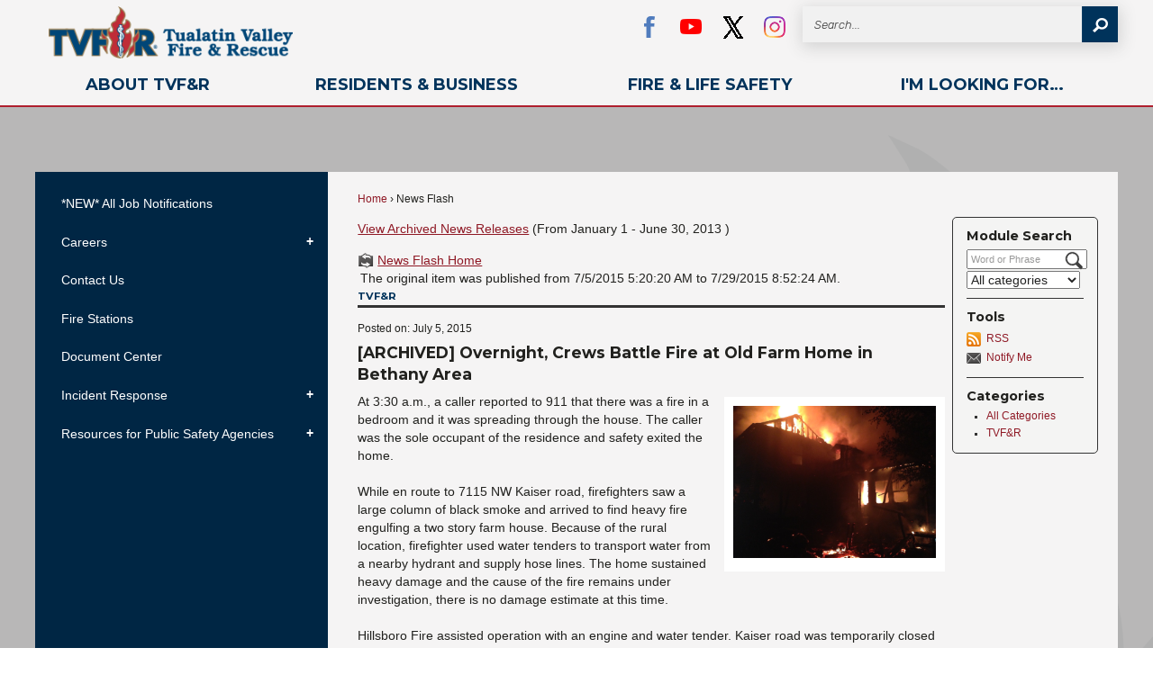

--- FILE ---
content_type: text/html; charset=utf-8
request_url: https://www.tvfr.com/CivicAlerts.aspx?AID=249&ARC=572
body_size: 45769
content:

<!DOCTYPE html>
<html lang="en">
<head>

	<meta http-equiv="Content-type" content="text/html; charset=UTF-8" />
<!-- Google Tag Manager for GA4 -->
				<script>(function(w,d,s,l,i){w.GAMeasurementID='G-DKPJL6QL74';w[l]=w[l]||[];w[l].push({'gtm.start':
				new Date().getTime(),event:'gtm.js'});var f=d.getElementsByTagName(s)[0],
				j=d.createElement(s),dl=l!='dataLayer'?'&l='+l:'';j.async=true;j.src=
				'https://www.googletagmanager.com/gtm.js?id='+i+dl;f.parentNode.insertBefore(j,f);
				})(window,document,'script','cpDataLayerGA4','GTM-K73C5PS');</script>
				<!-- End Google Tag Manager for GA4 -->
				<script type='text/javascript'>
					var enableTelemetry = 'false'
					var aiConfig = {
					instrumentationKey: '1cde048e-3185-4906-aa46-c92a7312b60f'						
					}
					var appInsights = window.appInsights || function (a) { function b(a) { c[a] = function () { var b = arguments; c.queue.push(function () { c[a].apply(c, b) }) } } var c = { config: a }, d = document, e = window; setTimeout(function () { var b = d.createElement('script'); b.src = a.url || 'https://js.monitor.azure.com/scripts/a/ai.0.js', d.getElementsByTagName('script')[0].parentNode.appendChild(b) }); try { c.cookie = d.cookie } catch (a) { } c.queue = []; for (var f = ['Event', 'Exception', 'Metric', 'PageView', 'Trace', 'Dependency']; f.length;)b('track' + f.pop()); if (b('setAuthenticatedUserContext'), b('clearAuthenticatedUserContext'), b('startTrackEvent'), b('stopTrackEvent'), b('startTrackPage'), b('stopTrackPage'), b('flush'), !a.disableExceptionTracking) { f = 'onerror', b('_' + f); var g = e[f]; e[f] = function (a, b, d, e, h) { var i = g && g(a, b, d, e, h); return !0 !== i && c['_' + f](a, b, d, e, h), i } } return c }(aiConfig);
					window.appInsights = appInsights, appInsights.queue && 0 === appInsights.queue.length;
					// Add telemetry initializer
					appInsights.queue.push(function() {
						appInsights.context.addTelemetryInitializer(function(envelope) {
							var telemetryItem = envelope.data.baseData;
							// To check the telemetry item’s type:
							if (!false)
							{
								//If the telemetry is not enabled, we still want to capture Google map custom event, so only allow that
								if (envelope.name.indexOf('.Event') == -1)
									return false;
							}
						});
					});						
					appInsights.trackPageView();
				</script>
	<script>
		function populateAntiForgery(token) {
			var input = document.createElement("input");
			input.name = "__RequestVerificationToken";
			input.type = "hidden";
			input.value = token;
			var absPat = /^https?:\/\/|^\/\//i;
			var forms = document.getElementsByTagName("form");
			for (var i = 0; i < forms.length; i++) {
				if (forms[i].method == "post" &&
					!forms[i].querySelector('[name="__RequestVerificationToken"]') &&
					!absPat.test(forms[i].getAttribute("action"))) {
					forms[i].appendChild(input.cloneNode());
				}
			}
		}

		function getAntiForgeryToken(callback, error) {
			var xhr = new XMLHttpRequest();
			xhr.open("GET", "/antiforgery");
			xhr.addEventListener("load", function() {
				try {
					if (this.status !== 200) {
						throw Error("Invalid status. Could not retrieve antiforgery token.");
		}
					var obj = JSON.parse(this.responseText);
					callback(obj.token);
				} catch (e) {
					typeof error === "function" && error(e);
				}
			});
			xhr.send();
		}

		getAntiForgeryToken(function(token) {
			if (document.readyState === "complete"
				|| document.readyState === "loaded" 
				|| document.readyState === "interactive") {
				populateAntiForgery(token);
				return;
			}
			document.addEventListener("DOMContentLoaded", function() {
				populateAntiForgery(token);
			}, false);
		}, console.error);
			</script>
			

	<script type="text/javascript">
		window.departmentHeader = {};
		window.pageSectionTracker = {};
		window.isResponsiveEnabled = true;
		window.isRemoveSetHeights= false;
		if (window.isRemoveSetHeights) {
			document.documentElement.className += ' removeSetHeights';
		}
		window.mainMenuMediaQuery = 'screen and (max-width: 40em)';
		window.isMobileBrowserIncludingTablets = false;
		window.fixedResponsiveMenu = false;
		window.fullWidthResponsiveMenu = false;
		window.responsiveMenuHeight = '';
		window.responsiveMenuFontSize = '';
		(function () {
			window.setSizeCookie = function () {
				document.cookie = "dpi=" + window.devicePixelRatio + "; path=/";
				document.cookie = "viewportWidth=" + window.innerWidth + "; path=/";
				document.cookie = "viewportHeight=" + window.innerHeight + "; path=/";
				if (screen && screen.width && screen.height) {
					document.cookie = "screenWidth=" + screen.width + "; path=/";
					document.cookie = "screenHeight=" + screen.height + "; path=/";
				}
				document.cookie = "responsiveGhost=1; path=/";
			};

			setSizeCookie();
		}());
	</script>
		<meta name="viewport" content="width=device-width, initial-scale=1">
	<meta name="google-site-verification" content="E3R3yOY1G7s5XjiYZ0cHmzYKJLK2hdGnzZi8oC-bl3g" />
<script async src="https://docaccess.com/docbox.js"></script>
	
	
	<meta name="theme-color" content="#002644">
	<link rel="icon" href="/images/favicon.ico" type="image/x-icon" />
	<link rel="shortcut icon" href="/images/favicon.ico" type="image/x-icon" />
		<title>News Flash • Tualatin Valley Fire &amp; Rescue, OR • CivicEngage</title>

			<script src="/Assets/Scripts/jQuery/jquery-2.2.4.min.js"></script>
	<script src="/Assets/Scripts/jQuery/jQuery-migrate-1.4.1.js" type="text/javascript"></script>
	

	<!--[if IE 6]><script language="JavaScript" type="text/javascript"> var isie6 = true; </script><![endif]-->
	<!--[if IE 7]><script language="JavaScript" type="text/javascript"> var isie7 = true; </script><![endif]-->
	<!--[if IE 8]><script language="JavaScript" type="text/javascript"> var isie8 = true; </script><![endif]-->
	<!--[if IE 9]><script language="JavaScript" type="text/javascript"> var isie8 = true; </script><![endif]-->
	<script type="text/javascript"><!--
	var intCountryCode = 840;
	var externalSiteDialogHeight = '390px';
	var order = '';
//--></script>
	
	<link href="/-1465647691.css" rel="stylesheet" type="text/css" />	<link href="/1350156594.css" rel="stylesheet" type="text/css" />

	<link rel="stylesheet" type="text/css" href="/Assets/Styles/Print.css" media="print">
	<script type="text/javascript">
		window.Pages = window.Pages || {};
		// FrontEnd RWD initialization
		window.Pages.rwdReady = $.Deferred();
		window.Pages.toolBarDeferred = $.Deferred();
		window.Pages.rwdSetupComplete = $.Deferred();
		window.Pages.megaMenuLoaded = $.Deferred();
		window.Pages.angularToolbarComplete = $.Deferred();
		window.Pages.frontEndToolbarComplete = $.Deferred();
	</script>
	

	<meta http-equiv="Content-Type" content="text/html; charset=UTF-8">
		
	
        <meta property="og:image" content="https://www.tvfr.com/images/CivicAlerts/1/image1.JPG" />
        <meta name="twitter:image" content="https://www.tvfr.com/images/CivicAlerts/1/image1.JPG" />
    <meta property="og:title" content="Overnight, Crews Battle Fire at Old Farm Home in Bethany Area" />
    <meta name="twitter:title" content="Overnight, Crews Battle Fire at Old Farm Home in Bethany Area" />
    <meta property="og:url" content="https://www.tvfr.com/CivicAlerts.aspx?AID=249&amp;ARC=572" />
    <meta name="twitter:url" content="https://www.tvfr.com/CivicAlerts.aspx?AID=249&amp;ARC=572" />
    <meta property="og:site_name" content="Tualatin Valley Fire &amp; Rescue, OR" />
    <meta name="twitter:site" content="Tualatin Valley Fire &amp; Rescue, OR" />
    <meta property="og:description" content="Firefighters were dispatched to NW Kaiser Road for residential fire." />
    <meta name="twitter:description" content="Firefighters were dispatched to NW Kaiser Road for residential fire." />
<meta name="twitter:card" content="summary" />

	<link rel="stylesheet" href="/App_Themes/CP/nmenu.css" type="text/css">

    
	<!-- Dynamic Header Scripts -->
	
	<!--Reference Stylesheet-->
	
    
		<!--Dynamic Header Styles-->
	<style type="text/css">
	
	</style>
	
	
	



	<script src="/-28722462.js" type="text/javascript"></script>
	
	

	<!--[if lte IE 8]><link rel="stylesheet" type="text/css" href="/App_Themes/ie8.css"><![endif]-->
	<!--[if lte IE 7]><link rel="stylesheet" type="text/css" href="/App_Themes/ie7.css"><![endif]-->
	<!--[if lte IE 6]><link rel="stylesheet" type="text/css" href="/App_Themes/ie6.css"><![endif]-->
	<!--[if lt IE 9]><script type="text/javascript" src="/Scripts/html5.js"></script><![endif]-->

	<script type="text/javascript">
		setEditorVariables(false, 840);
		function getPrintPreviewType() { return 0; } function printPreview() {pPreview(getPrintPreviewType()); }
	</script>
	<script src="/Assets/Scripts/AlpineJS/3.14.1/alpine.min.js" type="text/javascript" defer="defer"></script>
</head>
<body class="wide " >

    <script>jQuery(document).click(function (event) {
	var target = jQuery(event.target);
	if (target.attr('src') && target.parents('.image').length && target.parents('.widget').length) {
		var text = target.attr('title');
		
		if (!text.length) {
			text = "N/A";
		}
		ga('send',
			{
				hitType: 'event',
				eventCategory: 'Image',
				eventAction: 'Image - ' + text,
				eventLabel: window.location.href
			});
	}
	if (target.is('button') || target.hasClass('button') || target.parents().hasClass('button')) {
		var text = "";
		if (target.parents('.button')[0]) {
			text = target.parents('.button').first().text();
		} else if (target.text().length) {
			text = target.text();
		} else if (target.attr('title').length) {
			text = target.attr('title');
		}
		if (!text.length) {
			text = "N/A";
		}
		ga('send',
			{
				hitType: 'event',
				eventCategory: 'Button',
				eventAction: 'Button - ' + text,
				eventLabel: window.location.href
			});
	}
	if (target.parents('.widgetCustomHtml').length) {
		ga('send',
			{
				hitType: 'event',
				eventCategory: 'Custom Html',
				eventAction: 'Custom Html Clicked',
				eventLabel: window.location.href
			});
	}
	if (target.parents('.editor').length) {
		ga('send',
			{
				hitType: 'event',
				eventCategory: 'Editor',
				eventAction: 'Editor Link Clicked',
				eventLabel: window.location.href
			});
	}
	if (target.parents('.GraphicLinks').length) {
		var text = "";
		var targetGraphicLink = target;
		if (target.hasClass('widgetGraphicLinksLink')) {
			targetGraphicLink = jQuery(target.children()[0]);
		}
		if (targetGraphicLink.hasClass('text')) {
			text = targetGraphicLink.text();
		} else if (targetGraphicLink.attr('src').length) {
			if (targetGraphicLink.attr('alt').length) {
				text = targetGraphicLink.attr('alt');
			} else {
				text = targetGraphicLink.attr('src');
			}
		} else {
			text = "N/A";
		}
		ga('send',
			{
				hitType: 'event',
				eventCategory: 'Graphic Links',
				eventAction: 'Graphic Link - ' + text,
				eventLabel: window.location.href
			});
	}
	if (target.parents('.InfoAdvanced').length) {
		ga('send',
			{
				hitType: 'event',
				eventCategory: 'Info Advanced',
				eventAction: 'Info Advanced Clicked',
				eventLabel: window.location.href
			});
	}
	if (target.parents('.list').length) {
		ga('send',
			{
				hitType: 'event',
				eventCategory: 'List',
				eventAction: 'List Clicked',
				eventLabel: window.location.href
			});
	}
	if (target.parents('.megaMenuItem').length || target.parents('.topMenuItem').length) {
		var megaMenuText = jQuery('.topMenuItem.mouseover').find('span').text();
		var breadCrumbs = [];
		jQuery('.breadCrumbs > li').each(function () {
			 breadCrumbs.push(this.textContent);
		});
		var pageTitle = breadCrumbs.join('>');
		var subTitleText = target.parents('.megaMenuItem').children('.widgetTitle').children().text();
		var text = "";
		if (pageTitle) {
			text += pageTitle + " | ";
		} else {
			text += document.title + ' - ';
		}
		if (target.text() == "" && megaMenuText == "") {
			text += "N/A";
		} else if (target.text().length && megaMenuText.length) {
			if (megaMenuText == target.text()) {
				text += megaMenuText;
			} else {
				text += megaMenuText + " - " + subTitleText + " - " + target.text();
			}
		} else if (target.text() == "") {
			text += megaMenuText;
		} else {
			text += target.text();
		}
		if (!text.length) {
			text = "N/A";
		}
		ga('send',
			{
				hitType: 'event',
				eventCategory: 'Mega Menu',
				eventAction: 'Mega Menu : ' + text,
				eventLabel: window.location.href
			});
	}
	if (target.parents('.widgetNewsFlash').length && target.parents('.widgetItem').length) {
		var text = jQuery(target.parents('.widgetItem')[0]).find('.widgetTitle').children().text();
		if (!text.length) {
			text = "N/A";
		}
		ga('send',
			{
				hitType: 'event',
				eventCategory: 'News Flash',
				eventAction: 'News Flash - ' + text,
				eventLabel: window.location.href
			});
	}
	if (target.hasClass('widgetQuickLinksLink') || target.find('.widgetQuickLinksLink').length) {
		var text = target.text();
		if (!text.length) {
			text = "N/A";
		}
		ga('send',
			{
				hitType: 'event',
				eventCategory: 'Quick Links',
				eventAction: 'Quick Links - ' + text,
				eventLabel: window.location.href
			});
	}
	if (target.attr('src') && target.parents('.cpSlideshow').length) {
		var text = target.attr('title');
		if (!text.length) {
			text = "N/A";
		}
		ga('send',
			{
				hitType: 'event',
				eventCategory: 'Slideshow',
				eventAction: 'Slideshow - ' + text,
				eventLabel: window.location.href
			});
	}
	if (target.parents('.widgetText').length) {
		ga('send',
			{
				hitType: 'event',
				eventCategory: 'Text',
				eventAction: 'Text Link Clicked',
				eventLabel: window.location.href
			});
	}
});</script>

    <div id="fb-root"></div>
<div id=skipToContentLinks>
<a href="#contentarea" target="_self" class="skipToContentLink">Skip to Main Content</a>
</div>
    <form id="frmReferenceFormForTelerikEditorDialogs"></form>

        <input type="hidden" id="GoogleMapsKey" value="AIzaSyDWUuE-ifkbhxblF920N8MjpBdTg1Wt784" />



    <input type="hidden" id="cpcDomain" value="https://cp-civicplusuniversity2.civicplus.com">
    <input type="hidden" id="hdnStructureID" value="2" />
    <input type="hidden" id="hdnContentCollectionID" value="c3817b71-4b50-436c-b953-cf7d391219e8" />
    <input type="hidden" id="hdnWorkingCopyID" value="00000000-0000-0000-0000-000000000000" />
    <input type="hidden" id="hdnThemeID" value="2" />
    <input type="hidden" id="pageIsFrontEnd" value="true" />
    <input type="hidden" id="pageModuleID" value="1" />
    <input type="hidden" id="pagePageID" />

        <input type="hidden" id="hdnModuleID" value="1" />
    <div id="stickyPlaceholder"></div>
    <div id="outer-wrap" class="outer-wrap">
        <div id="inner-wrap" class="inner-wrap">
                <div id="divToolbars" class="cpToolbars newCP mui-fixed" style="">
                    



                </div>
            <div id="bodyWrapper">
                <div id="mainNavHolderMobile" class="mainNavHolderMobile"></div>
                
<!-- Parent structural container -->
<div data-cpRole="structuralContainer" id="structuralContainer1">
<!-- Header Container --><div data-cpRole="stickyStructuralContainer" id="stickyStructuralContainer2"><div id="stickyStructuralContainer_08d43c22-968e-4eee-b1fb-534612c6cd68" class="stickyInnerDiv  ">
<div class="siteWrap"><!-- Logo/Site ID --><div data-cpRole="banner" id="banner2" class="logo empty">




				<a id="banner2-4" style="			display: block; text-align: center;
" class="bannerObject" href="/" target="_self"><img alt="Homepage" class="bannerObject" height="64" src="/ImageRepository/Document?documentID=2191" width="302" /></a>
</div><!-- Search container --><aside data-cpRole="contentContainer" id="contentContainer2a" class="search_ts">	<div id="cc5174ccf7-dc60-4ba0-8da4-443a994a8b60" data-containerid="5174ccf7-dc60-4ba0-8da4-443a994a8b60" class="pageContent cpGrid cpGrid24 isLockedContainer showInMobile">
				                

		<div class="row outer autoWidths right wide"><!--
--><div class="outer col col12 first" style="" data-widgetcontainerid="9d27f990-88ae-4d1e-a963-f6d2a22c72ec">				
	<div class="row nest first last wide">
	
	<div class="inner col col12 first last id9e7e91c3-5ba2-4131-850a-045087eeea29" style="" data-widgetcontainerid="9e7e91c3-5ba2-4131-850a-045087eeea29">	
<div data-widget-id="3bf85230-dd4a-488a-bd6f-d93919ffb672" data-widget-controller-path="/GraphicLinks/Widget">



	<style type="text/css">.widgetOptionSet15 .widgetItem {
padding: .5em;
}

.widgetOptionSet15.widget {
padding: 0 .5em;
}</style>

<div id="graphicLinkWidget3bf85230-dd4a-488a-bd6f-d93919ffb672" class="widget widgetGraphicLinks skin6 widgetOptionSet15 wide" data-elementqueryclasses='{"wide-narrow":"min-width:1em"}' data-elementquerymatch='matchMultiColumn' data-elementqueryunmatch='unmatchMultiColumn' data-modulewidgettype="graphicLinks">
	<div class="widgetHeader">
		<div class="">
				</div>
	</div>
	<div class="widgetBody cpGrid cpGrid4 "> 	
				<nav class="widgetGraphicLinksNav" aria-label="Graphic links">
					<div class="row   wide"><!--
--><div class="col col1 first "><ul class="semanticList"><!--
	    --><li class="widgetItem GraphicLinks"><a class="widgetDesc widgetGraphicLinksLink" href="/Facebook" target="_blank"  aria-label="Facebook graphic opens in new window"><img src="/ImageRepository/Document?documentID=2216" 
     class="graphicButtonLink" alt="Facebook" 
     onmouseover="this.src='/ImageRepository/Document?documentID=2217'" 
	onmouseout="this.src='/ImageRepository/Document?documentID=2216'"
     onfocus="this.src='/ImageRepository/Document?documentID=2217'" 
	onblur="this.src='/ImageRepository/Document?documentID=2216'"> </a></li><!--
--></ul></div><!----><div class="col col1  "><ul class="semanticList"><!--
	    --><li class="widgetItem GraphicLinks"><a class="widgetDesc widgetGraphicLinksLink" href="/YouTube" target="_blank"  aria-label="YouTube graphic opens in new window"><img src="/ImageRepository/Document?documentID=2222" 
     class="graphicButtonLink" alt="YouTube" 
     onmouseover="this.src='/ImageRepository/Document?documentID=2223'" 
	onmouseout="this.src='/ImageRepository/Document?documentID=2222'"
     onfocus="this.src='/ImageRepository/Document?documentID=2223'" 
	onblur="this.src='/ImageRepository/Document?documentID=2222'"> </a></li><!--
--></ul></div><!----><div class="col col1  "><ul class="semanticList"><!--
	    --><li class="widgetItem GraphicLinks"><a class="widgetDesc widgetGraphicLinksLink" href="/Twitter" target="_blank"  aria-label="black graphic opens in new window"><img src="/ImageRepository/Document?documentID=4329" 
     class="graphicButtonLink" alt="black" 
     onmouseover="this.src='/ImageRepository/Document?documentID=4328'" 
	onmouseout="this.src='/ImageRepository/Document?documentID=4329'"
     onfocus="this.src='/ImageRepository/Document?documentID=4328'" 
	onblur="this.src='/ImageRepository/Document?documentID=4329'"> </a></li><!--
--></ul></div><!----><div class="col col1  last"><ul class="semanticList"><!--
	    --><li class="widgetItem GraphicLinks"><a class="widgetDesc widgetGraphicLinksLink" href="https://www.instagram.com/tualatin_valley_fire_rescue/?hl=en " target="_self"  aria-label="Instagram graphic"><img src="/ImageRepository/Document?documentID=2218" 
     class="graphicButtonLink" alt="Instagram" 
     onmouseover="this.src='/ImageRepository/Document?documentID=2219'" 
	onmouseout="this.src='/ImageRepository/Document?documentID=2218'"
     onfocus="this.src='/ImageRepository/Document?documentID=2219'" 
	onblur="this.src='/ImageRepository/Document?documentID=2218'"> </a></li><!--
--></ul></div><!--					--></div>
				</nav>
	</div>
	<div class="widgetFooter">
			</div>
</div>

</div>
	</div> <!-- inner column -->

	</div> <!-- inner row -->

			</div><!-- outer column --><!----><div class="outer col col12 last" style="" data-widgetcontainerid="031ad645-93d9-4131-8756-74f3217eb797">				
	<div class="row nest first last wide">
	
	<div class="inner col col12 first last iddf20b9ac-db31-49f5-8224-512e628560bc" style="" data-widgetcontainerid="df20b9ac-db31-49f5-8224-512e628560bc">	
<div data-widget-id="67e824f3-2c54-4620-828f-357c182afede" data-widget-controller-path="/Layout/WidgetSearch">
	
	<script defer type="text/javascript" src="/Common/Controls/jquery-ui-1.14.1/jquery-ui.min.js"></script>
	<script defer src="/Areas/Layout/Assets/Scripts/Search.js" type="text/javascript"></script>
	<script defer type="text/javascript">

		$(document).ready(function () {
			try {
				$(".widgetSearchButton.widgetSearchButton67e824f3-2c54-4620-828f-357c182afede").click(function (e) {
				e.preventDefault();
					if (false||$("#ysnSearchOnlyDept67e824f3-2c54-4620-828f-357c182afede").is(':checked'))
					{
						doWidgetSearch($(this).siblings(".widgetSearchBox").val(), Number(0));
					}
					else {
						doWidgetSearch($(this).siblings(".widgetSearchBox").val(), 0);
					}
			});
			$("#searchField67e824f3-2c54-4620-828f-357c182afede").keypress(function (e) {
				if (window.clipboardData) {
					if (e.keyCode === 13) {
						if ($("#ysnSearchOnlyDept67e824f3-2c54-4620-828f-357c182afede").is(':checked') || false) {
								doWidgetSearch($(this).val(), Number(0));
							} else {
								doWidgetSearch($(this).val(), 0);
							}
						return false;
					}
				} else {
					if (e.which === 13) {
						if ($("#ysnSearchOnlyDept67e824f3-2c54-4620-828f-357c182afede").is(':checked') || false) {
								doWidgetSearch($(this).val(), Number(0));
							} else {
								doWidgetSearch($(this).val(), 0);
							}
						return false;
					}
				}
				return true;
			});

				if (true) {
					var currentRequest = null;
					var $searchField = $("#searchField67e824f3-2c54-4620-828f-357c182afede").autocomplete({
						source: function (request, response) {
							currentRequest = $.ajax({
								url: '/Search/AutoComplete' + ($("#ysnSearchOnlyDept67e824f3-2c54-4620-828f-357c182afede").is(':checked') || false? '?departmentId=0' : ''),
								dataType: "json",
								timeout: 10000,
								beforeSend: function () {
									if (currentRequest != null) {
										currentRequest.abort();
									}
								},
								data:
								{
									term: request.term,
								},
								success: function (data) {
									response(data);
									$('.autoCompleteError').remove();
								},
								error: function (xmlhttprequest, textstatus, message) {
									if (textstatus === "timeout") {
										if ($("#searchField67e824f3-2c54-4620-828f-357c182afede").siblings('.autoCompleteError').length == 0)
											$('<span class="autoCompleteError"><p class="alert error">Search autocomplete is currently not responding. Please try again later.</p></span>').insertAfter($("#searchField67e824f3-2c54-4620-828f-357c182afede"));
									}
								}
							});
						},
						html: true,
						delay: 500,
						select: function (event, ui) {
							$(this).val(ui.item.value);
							$(this).next().click();
						}
					});

					$searchField.data("ui-autocomplete")._renderItem = function (ul, item) {
						return $("<li class=\"itemList\"></li>")
							.data("ui-autocomplete-item", item)
							.append("<a>" + item.label + "</a>")
							.appendTo(ul);
					};
}
}
			catch(e) {} //we're going to eat this error. Autocomplete won't work but we dont wan't to break anything else on the page.
		});
	</script>
	<style scoped type="text/css">.widgetOptionSet12.widget {
min-width: 350px;
box-shadow: 1px 4px 18px 2px #D3D3D3;

}</style>

	<section id="widgetPreviewSearch" class="widget widgetSearch skin1 widgetOptionSet12" style="display: block;" aria-label="Search">
				<!-- For the button right and inside -->
		<div class="widgetBody buttonRightInside">
			<input class="widgetSearchBox widgetSearchBox67e824f3-2c54-4620-828f-357c182afede" cp5ph="true" id="searchField67e824f3-2c54-4620-828f-357c182afede" name="searchField" onchange="searchBtnApplyQuery();" placeholder="Search..." title="Search..." type="text" value="" />
						<a href="/Search/Results" id="btnSearchIcon" class="widgetSearchButton widgetSearchButton67e824f3-2c54-4620-828f-357c182afede" role="button"><img alt="Search" class="imageHover" data-hover="/ImageRepository/Document?documentID=2225" data-image="/ImageRepository/Document?documentID=2226" src="/ImageRepository/Document?documentID=2226" /></a>

			<label class="searchLabel" for="searchField67e824f3-2c54-4620-828f-357c182afede">Search</label>
		</div>

	</section>


<style scoped>
	  
		.widgetSearch ::-webkit-input-placeholder {
		color: #333333;
	  }
		.widgetSearch :-moz-placeholder { /* Firefox 18- */
	   color: #333333;
	}
		.widgetSearch ::-moz-placeholder {  /* Firefox 19+ */
	   color: #333333;
	}
	.widgetSearch :-ms-input-placeholder {
	   color: #333333;
	}
	

	.widgetSearch .widgetBody .widgetSearchBox67e824f3-2c54-4620-828f-357c182afede
	{
		color: #333333;
		background-color: #f1f1f1;
height: 40px;
border: none;
padding-left: 1em;
font-family: Rubik;
font-style: italic;
font-size: .9em;
	}
	.widgetSearch .widgetBody .widgetSearchButton67e824f3-2c54-4620-828f-357c182afede
	{
		
	}
	.widgetSearch .widgetSearch-onlyDept67e824f3-2c54-4620-828f-357c182afede
	{
		display: inline-block;
		color: #333;
		
		
		 padding-top: 10px;
	}
	#ysnSearchOnlyDept67e824f3-2c54-4620-828f-357c182afede
	{
		position: relative;
		top: .125em;
	}

</style>

<link rel="stylesheet" href="/Common/Controls/jquery-ui-1.14.1/jquery-ui.min.css">
<link rel="stylesheet" href="/Common/Controls/jquery-ui-1.14.1/jquery-ui.theme.min.css">



<script type="text/javascript">
	//Updates search icons href to have the correct queryString
	function searchBtnApplyQuery() {
		document.getElementById("btnSearchIcon").href = "/Search?searchPhrase=" + document.getElementById("searchField67e824f3-2c54-4620-828f-357c182afede").value;
	}
	</script>

</div>
	</div> <!-- inner column -->

	</div> <!-- inner row -->

			</div><!-- outer column --><!--		--></div> <!-- outer row -->


	</div>
</aside><!-- Navigation --><nav data-cpRole="nav" id="mainNav" class="siteNav mainNav" role="navigation">
<ol id="mainNavMenu" data-parent="1" class="rootNavMenu" role="menu"><!--
--><li id="MainItem93" class="topMenuItem" role="none" data-pageid="93" data-displaymegamenu="True"><!--
			--><!--
			--> <a role = "menuitem" aria-haspopup=true aria-expanded='false' id = "mainNavAboutTVFR" class="navMainItem mainNavItem mainNavItem1" href="/93/About-TVFR" target = "_self" >   About TVF&amp;R </a>			<!--
			--><!--
			--></li><!----><li id="MainItem127" class="topMenuItem" role="none" data-pageid="127" data-displaymegamenu="True"><!--
			--><!--
			--> <a role = "menuitem" aria-haspopup=true aria-expanded='false' id = "mainNavResidentsBusiness" class="navMainItem mainNavItem mainNavItem2" href="/127/Residents-Business" target = "_self" >   Residents &amp; Business </a>			<!--
			--><!--
			--></li><!----><li id="MainItem138" class="topMenuItem" role="none" data-pageid="138" data-displaymegamenu="True"><!--
			--><!--
			--> <a role = "menuitem" aria-haspopup=true aria-expanded='false' id = "mainNavFireLifeSafety" class="navMainItem mainNavItem mainNavItem3" href="/138/Fire-Life-Safety" target = "_self" >   Fire &amp; Life Safety </a>			<!--
			--><!--
			--></li><!----><li id="MainItem113" class="topMenuItem" role="none" data-pageid="113" data-displaymegamenu="True"><!--
			--><!--
			--> <a role = "menuitem" aria-haspopup=true aria-expanded='false' id = "mainNavImLookingFor" class="navMainItem mainNavItem mainNavItem4" href="/113/Im-Looking-For" target = "_self" >   I&#39;m Looking For… </a>			<!--
			--><!--
			--></li><!---->
</ol>


	<script type="text/javascript">
		(function () {
			function setupMenu() {
				const menuID = 'mainNavMenu';
				const menuType = MAIN_MENU;

				//setup menu manager properties for main menu
				if (!menuManager.mobileMainNav && true)
					menuManager.adjustMainItemsWidth('#' + menuID);
				menuManager.isMainMenuEditable = false;
				menuManager.mainMenuMaxSubMenuLevels = 4;
				menuManager.setMOMMode(2, menuType);

				//Init main menu
				const setupDraggable = menuManager.isMainMenuEditable;
				const urlToGetHiddenMenus = '/Pages/MenuMain/HiddenMainSubMenus?pageID=1&moduleID=1&themeID=2&menuContainerID=mainNav';

				menuManager.setupMenu(menuID, 'mainNav', menuType, setupDraggable, urlToGetHiddenMenus);
				menuManager.mainMenuInit = true;
				menuManager.mainMenuTextResizer = true;
				if (1.00 > 0)
					menuManager.mainMenuTextResizerRatio = 1.00;
				if (window.isResponsiveEnabled)
					menuManager.mainMenuReady.resolve();

			}

			if (document.readyState === "complete"
				|| document.readyState === "loaded"
				|| document.readyState === "interactive") {
				setupMenu();
				return;
			}

			document.addEventListener("DOMContentLoaded", setupMenu);
		})();
	</script>


<!-- Mega Menu --><aside data-cpRole="megaMenu" id="megaMenu" class="megaMenu" style="display: none;"><input type="hidden" id="megaMenuPopupDirection" value="0"><input type="hidden" id="megaMenuWidthReference" value="1"><aside role="menu" data-cpRole="contentContainer" id="mainNavMegaMenu93" class="contentTop mainNavMegaMenu megaMenuContainer pageID_93 hidden" data-orientation="horizontal">	<div id="ccfe72ab27-2240-455d-9b4b-dfb0dc1f413f" data-containerid="fe72ab27-2240-455d-9b4b-dfb0dc1f413f" class="pageContent cpGrid cpGrid24 showInMobile">
				                



	</div>
</aside><aside role="menu" data-cpRole="contentContainer" id="mainNavMegaMenu127" class="contentTop mainNavMegaMenu megaMenuContainer pageID_127 hidden" data-orientation="horizontal">	<div id="ccbbbed981-edaa-4e41-9d50-923da7ae798d" data-containerid="bbbed981-edaa-4e41-9d50-923da7ae798d" class="pageContent cpGrid cpGrid24 showInMobile">
				                



	</div>
</aside><aside role="menu" data-cpRole="contentContainer" id="mainNavMegaMenu138" class="contentTop mainNavMegaMenu megaMenuContainer pageID_138 hidden" data-orientation="horizontal">	<div id="cc25841016-138d-424c-a970-71f74bbd8ac5" data-containerid="25841016-138d-424c-a970-71f74bbd8ac5" class="pageContent cpGrid cpGrid24 showInMobile">
				                



	</div>
</aside><aside role="menu" data-cpRole="contentContainer" id="mainNavMegaMenu113" class="contentTop mainNavMegaMenu megaMenuContainer pageID_113 hidden" data-orientation="horizontal">	<div id="cc5e72f6bd-5a88-4a8f-a4ae-42ea506e312e" data-containerid="5e72f6bd-5a88-4a8f-a4ae-42ea506e312e" class="pageContent cpGrid cpGrid24 showInMobile">
				                



	</div>
</aside></aside></nav></div></div>
</div><!-- Top Banner --><!-- <div data-cpRole="structuralContainer" id="structuralContainer3">
		<div data-cpRole="banner" id="banner1">
			<div data-cpRole="structuralContainer" id="structuralContainer4">
				<div class="siteWrap">
					<aside data-cpRole="contentContainer" id="contentContainer4a"></aside>
				</div>
			</div>
		</div>
	</div> --><!-- Main content container --><div data-cpRole="structuralContainer" id="structuralContainer5">
<div class="siteWrap"><div data-cpRole="structuralContainer" id="structuralContainer6" class="mainWrap" role="main">
<div data-cpRole="structuralContainer" id="structuralContainer7" class="outerContentWrap">
<div data-cpRole="structuralContainer" id="structuralContainer8" class="contentWrap">
<div data-cpRole="breadCrumbs" class="breadCrumbContainer" id="breadCrumbs">		<ol class="semanticList breadCrumbs">
			<li><a class="breadCrumb" href="/">Home</a></li><li>News Flash</li>
		</ol>

	   
    
</div>
<div data-cpRole="mainContentContainer" id="moduleContent">

<div id="ctl00_ctl00_MainContent_BodyWrapper">
	
	<script type="text/javascript"><!--
	var isie6 = false, isie7 = false, isie6or7 = false;
	var intCountryCode = 840;

	function setUrlLength(editor) {
		//Toggle Image Context Menu Items
		setMenuItems(editor);
		//setContentBackgroundColor(editor);
		removeIEParagraphs(editor);
	}
	function setUrlLengthAndToolToggle(editor) {
		var minToolsGroups = 2; // Number of MinimumSetOfTools tools groups.
		
		// Hide the MinimumSetOfTools on load.
		var toolbar = editor.get_toolContainer(); // Get toolbar container.
		var toolgroups = toolbar.getElementsByTagName("UL"); // Get all toolgroups containers.
		
		for (var i = toolgroups.length - 1; i >= minToolsGroups; i--)			toolgroups[i].style.display = "none";
		
		if (editor.isIE) {
			var elem = editor.get_element();
			elem.style.height = "430px";
 			elem.style.minHeight = "430px";
		}
		
		// Toggle Image Context Menu Items.
		setMenuItems(editor);
		//setContentBackgroundColor(editor);
		removeIEParagraphs(editor);
	}
//--></script><!--[if IE 6]><script type="text/javascript">isie6 = true; isie6or7 = true;</script><![endif]-->
<!--[if IE 7]><script type="text/javascript">isie7 = true; isie6or7 = true;</script><![endif]-->

	

	<form name="aspnetForm" method="post" action="./CivicAlerts.aspx?AID=249&amp;ARC=572" id="aspnetForm" style="display:inline;" onsubmit="return headerValidationCallback();" enctype="multipart/form-data" autocomplete="off">
<div>
<input type="hidden" name="__EVENTTARGET" id="__EVENTTARGET" value="" />
<input type="hidden" name="__EVENTARGUMENT" id="__EVENTARGUMENT" value="" />
<input type="hidden" name="__VIEWSTATE" id="__VIEWSTATE" value="jYlpArrNSyF0QQ5MCyAaNqR+UW1MYThGZo7eQg9LPJ2uOsNKaaIchWSqtu+iki6NHyDYcFnwVfw2ML4/gEdAcsBSZXgdxMgGbouhpNUlzBsPaVnA77z7cspSFnptZ5JU8UmYMljaX0DiVz/gNpUYWWm9zvE9qFkfc9NDVnzwJW8nv+jrSJ1zo+QfDVxYNL2KWmvd1//ySlnYBoNtF/rDXoKwa8VHLC1xTQOwd7C8nsDCOSH3vOlr77/z1xs4UqiXO+6hZIMWV7eTQxTSyWxg94oXNzProrSRSAkZ5kK1qXBiVw25ZKfcirOVlk7SMK4uqEHWM8XiX8lOUgOZwBh3xN0vCYQqVvwODG3hKiV3gsYAbsOhfR4ORZa6qsp1aikQtgDgHHThV7/otDDRhMpium9GDd/[base64]/R8o+YUvc/+y7uhU0O5jpfD/N0NUb4dXMLlCvaMSFxuuejG+LC3zTRR+IDMvUxBLxj3zg5qKbXt8TZBgomDIs7dBC4fgM3prRS5kAZMaOMHsakhXbTxbsz6O54MqFZ1Scl5VUKdT/y3S3g1d6fpMRqcBDal2wrYOeZ0y+fELGHfZqqpdDRQ2AIeIzTBePvzZSdXUlP9hSpwZa1+SL3ufAbVKRLoisS3+CIJq/zXyaYxgufZO45/ZdBRgCTiJggKP7UQOKYI8t7fCXOdMwa3fceM403Ih0B6vv8KXLsI8oZ1ZHTUZ/[base64]/RqEC+0u1CWZh1Qofc11WBYryCWxIFibA6NxM4JsVvt8ErVPz+Jph/icJQ5PHP0kBVKio3RaL2dkoAHJ2ArK+SexxmH1+dEc6IvAFntfeY0WUYFy910qZqqpuUuHI10VZMB40jQapMsCvXyKKVBqFE/FgcyMeamthCaKK36R1mUWPym2e+bmBmsUeR07SYvEcMJNBat7fhD/jtW62tdYD0rDakKe3cR/bU4iuUHfC8EsCD77KCqIGtJNAIjJsmNumLIilRcVPw4G5etFysQ8CNkGVczWMrDhnbeHJ9N30siGt9X+cG3J4CIIyvX6osJBGm78KAxJ58twVGcQDa03kIRTsnZyekP2Ux7bYCAHRpMrD1ue2QsiHQ0Nj283sWpgd6UMj6IVaciejeVMRhorGcSzpokUnrI/75YlORzYi36UyH9hiqMCL4aFy2/+Fe4mI8cRRfwfwi/W8nc3gZBxveg9F7Hvta7HLjWcUOdDk+OxPqWOlyFerrOszvDsU/7PoU1V9GDW63u49i6TDoIoTpJ5jnA83Ud6hgXEtZwAJZbV4AsRF3rr1SYlJHCqY60mLauzQ8H+DvrCQhzqROhvns8oWRg7pUVbu8HKh14LmidtZjS+8iIWB7uP1JQvMr4//ZGYLMzWTkRtADpmgPt3b/0qPzy0HLEUYl3Hi6SuLxW+FyLSwch8jgAIxGAGSJxx6ziIahLPOCiVUBUt1W9mJ0msSGiwRFmzRy7TMb1arBXci33lwegHjUGr/SGBnZET3KYCJqkpKKpJQwdsEomTo1V5SFO3vFpJBnvJ4gmMPVUk0hzgwfOQP4ucrpbIWopuWI9KHmxeyj1QJBsXbeJCsUyjvWg52eb+oCI2+Xn3Gz7Kxm+5kdyH" />
</div>

<script type="text/javascript">
//<![CDATA[
var theForm = document.forms['aspnetForm'];
if (!theForm) {
    theForm = document.aspnetForm;
}
function __doPostBack(eventTarget, eventArgument) {
    if (!theForm.onsubmit || (theForm.onsubmit() != false)) {
        theForm.__EVENTTARGET.value = eventTarget;
        theForm.__EVENTARGUMENT.value = eventArgument;
        theForm.submit();
    }
}
//]]>
</script>


<script src="/WebResource.axd?d=pynGkmcFUV13He1Qd6_TZDLabodcikOjfaxGftwY9HZ4kdGjeaKe0dWaPQB1vgEd44eKAO0Ba1XMxE47-4twmw2&amp;t=638901361900000000" type="text/javascript"></script>


<script src="/ScriptResource.axd?d=[base64]" type="text/javascript"></script>
<div>

	<input type="hidden" name="__VIEWSTATEGENERATOR" id="__VIEWSTATEGENERATOR" value="B6028D83" />
</div>
		<!--for archiving purpose-->
		<input name="ysnNotifyMe" type="hidden">
		<input name="strPage" type="hidden">
		<input name="intArchMainCatID" type="hidden">
		<input name="intArchMainItemID" type="hidden">
		 <script type="text/javascript">
//<![CDATA[
Sys.WebForms.PageRequestManager._initialize('ctl00$ctl00$MainContent$scriptManager', 'aspnetForm', ['tctl00$ctl00$MainContent$ModuleContent$ctl00$contentUpdatePanel','','tctl00$ctl00$MainContent$ModuleContent$ctl00$UpdatePanel','','tctl00$ctl00$MainContent$ModuleContent$ctl00$UpdatePanelOthers1',''], [], [], 90, 'ctl00$ctl00');
//]]>
</script>

		<script type="text/javascript">
			Sys.WebForms.PageRequestManager.getInstance().add_beginRequest(beginRequest);
			Sys.WebForms.PageRequestManager.getInstance().add_pageLoaded(pageLoaded);
		</script>
		
		<div id="modulecontent" name="modulecontent.aspx" style="padding-top: 0px;">
<div id="contentarea" ></div>


<!-- BEGIN CivicAlertContent.aspx ***** -->
<link href="/1686906140.css" rel="stylesheet" type="text/css" />
<script src="/1757422876.js" type="text/javascript"></script>
<div id="NewsFlashContent" class="newCP moduleContentNew pageStyles">


<div id="ctl00_ctl00_MainContent_ModuleContent_ctl00_contentUpdatePanel">
	
	<div id="divSideBar" class="sidebar">
		<section aria-labelledby="moduleSearchHeader" class="section search">
			<h3 id="moduleSearchHeader" for="searchButton">Module Search</h3>
			<div class="searchInput">	<label id="searchTermsLabel" class="visuallyHidden" for="searchTerms">Enter Search Terms</label>
	<input type="text" id="searchTerms" name="searchTerms" placeholder="Word or Phrase" value="">
	<input id="searchButton" class="searchButton" type="image" title="News Flash Search" alt="search" src="/Common/Images/ModuleSearchIcon.png" onkeypress="this.onclick()" onclick="CivicAlertSearch(); return false;"></div><select id="categorySelect" aria-label="Select a Category" name="CID">
	<option value="-1">All categories</option>
<option value="1" >TVF&R</option>
</select>

		</section>
		<section aria-labelledby="moduleToolsHeader" class="section tools">
			<h3 id="moduleToolsHeader">Tools</h3>
			<ol>
				<li><a href="/rss.aspx#rssCivicAlerts" class="RSS">RSS</a></li>
				<li><a class="notifyMe" href="/civicalerts.aspx?Mode=Subscribe">Notify Me</a></li>
				<li>
					
					
				</li>
			</ol>
		</section>
		<section aria-labelledby="categoryPagesHeader" class="section categories">
			<h3 id="categoryPagesHeader">Categories</h3>
			<ol>
						<li>
			<a href="/CivicAlerts.aspx">All Categories</a>
		</li>
		<li>
			<a href="/CivicAlerts.aspx?CID=1">TVF&R</a>
		</li>

			</ol>
		</section>
	</div>
	<div class="contentMain selfClear">
		<div class="header">
	<div class="text">
		<h1>
		</h1>
<a href="/Archive.aspx?AMID=38" title="Archived  News Releases">View Archived News Releases</a>
(From January 1 - June 30, 2013 )	</div>
</div>

		
		<div id="ctl00_ctl00_MainContent_ModuleContent_ctl00_UpdatePanel">
		<a class="archLinkColor" style="font-weight: normal;" href="/CivicAlerts.aspx">News Flash Home</a>		<div class="alertTitle" style="width: 100%; padding-left: 3px;">
			The original item was published from 7/5/2015 5:20:20 AM to 7/29/2015 8:52:24 AM.
		</div>
<h1 class="visuallyHidden">News Flash</h1>	<div class="single">
		<h2>
TVF&R		</h2>
<div class="item"><span class="date">Posted on: July 5, 2015</span><h3>[ARCHIVED] Overnight, Crews Battle Fire at Old Farm Home in Bethany Area</h3><span class="thumb alignRight"><img loading="lazy"  simpleborder  alt="image1.JPG" src="/images/CivicAlerts/1/image1.JPG" width= "225px" style="width:225px; "></span><div class="content fr-view">	<p>At 3:30 a.m., a caller reported to 911 that there was a fire in a bedroom and it was spreading through the house. The caller was the sole occupant of the residence and safety exited the home. </p><p>While en route to 7115 NW Kaiser road, firefighters saw a large column of black smoke and arrived to find heavy fire engulfing a two story farm house. Because of the rural location, firefighter used water tenders to transport water from a nearby hydrant and supply hose lines. The home sustained heavy damage and the cause of the fire remains under investigation, there is no damage estimate at this time.  </p><p>Hillsboro Fire assisted operation with an engine and water tender. Kaiser road was temporarily closed between Germantown and Brugger road. </p><p>TVF&R reminds everyone to have and maintain working smoke alarms in your home. Additionally, if you encounter large or quickly growing fires, do not attempt to extinguish the fire yourself. Evacuate to a safe place away from the fire and call 911 immediately. For more safety tips, please visit www.tvfr.com.</p><p></p></div>	</div></div>
	</div><div id="ctl00_ctl00_MainContent_ModuleContent_ctl00_UpdatePanelOthers1">
		<a href="https://www.facebook.com/sharer/sharer.php?u=https%3a%2f%2fwww.tvfr.com%2fCivicAlerts.aspx%3fAID%3d249%26ARC%3d572&amp;t=Check out this news article for Tualatin Valley Fire &amp; Rescue, OR" class="button" target="_blank">
	<span><img src="/Assets/Images/IconShareFacebook.png" alt="Facebook" title="Share on Facebook"/></span>
</a>
<a href="https://twitter.com/share?url=https%3a%2f%2fwww.tvfr.com%2fCivicAlerts.aspx%3fAID%3d249%26ARC%3d572&amp;text=Check out this news article for Tualatin Valley Fire &amp; Rescue, OR" class="button" target="_blank">
	<span><img src="/Assets/Images/IconShareTwitter.png" alt="Twitter" title="Share on Twitter"/></span>
</a>


<a href="#" id="shareViaEmailButton" class="button" target="_blank"
	data-email-subject ="Check out this news article for Tualatin Valley Fire &amp; Rescue, OR"
	data-share-url = "https://www.tvfr.com/CivicAlerts.aspx?AID=249&amp;ARC=572">
	<span><img src="/Assets/Images/IconShareEmail.png" alt="Email" title="Share via Email"/></span>
</a>

	<script language="javascript" type="text/javascript" src="/Assets/Scripts/SocialShare.js"></script>
	<script language="javascript" type="text/javascript">
		$(document).ready(function () {
			var socialShareJs = new SocialShare();
			socialShareJs.setup('Check out this news article for Tualatin Valley Fire &amp; Rescue, OR', 'https://www.tvfr.com/CivicAlerts.aspx?AID=249&amp;ARC=572');
		});
	</script>
<div class="nextPreviousNav"></div><div class="others">
	<h2>
Other News in TVF&R</h2><div class="listing"><div class="item"><span class="thumb alignRight"><img loading="lazy"  alt="Canyon Rd Fire" src="/ImageRepository/Document?documentID=5140" style="width:66px; height:50px;"></span><h3><a href="/CivicAlerts.aspx?AID=825">Apartment Fire on SW Canyon Road Quickly Contained</a></h3><span class="date">Posted on: December 2, 2025</span></div><div class="item"><span class="thumb alignRight"><img loading="lazy"  alt="IMG_4070" src="/ImageRepository/Document?documentID=5124" style="width:66px; height:50px;"></span><h3><a href="/CivicAlerts.aspx?AID=824">Firefighters Rescue Two People From Apartment Complex Fire</a></h3><span class="date">Posted on: October 31, 2025</span></div><div class="item"><span class="thumb alignRight"><img loading="lazy"  alt="Burn Ban Lift" src="/ImageRepository/Document?documentID=5027" style="width:74px; height:50px;"></span><h3><a href="/CivicAlerts.aspx?AID=823">Washington County Fire Agencies Lift Burn Ban</a></h3><span class="date">Posted on: October 10, 2025</span></div><div class="item"><span class="thumb alignRight"><img loading="lazy"  alt="IMG_3851" src="/ImageRepository/Document?documentID=5113" style="width:66px; height:50px;"></span><h3><a href="/CivicAlerts.aspx?AID=822">Firefighters Rescue Patient from Two-Alarm House Fire in Tualatin</a></h3><span class="date">Posted on: October 7, 2025</span></div><div class="item"><span class="thumb alignRight"><img loading="lazy"  alt="IMG_3818" src="/ImageRepository/Document?documentID=5111" style="width:66px; height:50px;"></span><h3><a href="/CivicAlerts.aspx?AID=821">Two-Alarm Apartment Complex Fire Displaces Ten People</a></h3><span class="date">Posted on: October 5, 2025</span></div><div class="item"><span class="thumb alignRight"><img loading="lazy"  alt="Take Charge of Fire Safety graphic with battery image for fire prevention month " src="/ImageRepository/Document?documentID=5105" style="width:59px; height:50px;"></span><h3><a href="/CivicAlerts.aspx?AID=820">Take Charge of Fire Safety</a></h3><span class="date">Posted on: October 1, 2025</span></div><div class="item"><span class="thumb alignRight"><img loading="lazy"  alt="Ladder on fire truck extends to roof of Apartment fire in Aloha" src="/ImageRepository/Document?documentID=5081" style="width:50px; height:66px;"></span><h3><a href="/CivicAlerts.aspx?AID=818">Three-Alarm Apartment Fire in Aloha Displaces 17 People</a></h3><span class="date">Posted on: September 17, 2025 | Last Modified on: September 17, 2025</span></div><div class="item"><span class="thumb alignRight"><img loading="lazy"  alt="Fire truck at scene of lithium-ion battery fire at Tualatin business" src="/ImageRepository/Document?documentID=5082" style="width:66px; height:50px;"></span><h3><a href="/CivicAlerts.aspx?AID=819">Firefighters Contain Lithium-Ion Battery Fire at Tualatin Business</a></h3><span class="date">Posted on: September 17, 2025 | Last Modified on: September 17, 2025</span></div><div class="item"><span class="thumb alignRight"><img loading="lazy"  alt="IMG_3069" src="/ImageRepository/Document?documentID=5068" style="width:66px; height:50px;"></span><h3><a href="/CivicAlerts.aspx?AID=817">Firefighters Battle 2-Alarm Fire at Assisted Living Facility</a></h3><span class="date">Posted on: July 28, 2025</span></div><div class="item"><span class="thumb alignRight"><img loading="lazy"  alt="124th Brush Fire - 7.11.25" src="/ImageRepository/Document?documentID=5057" style="width:50px; height:54px;"></span><h3><a href="/CivicAlerts.aspx?AID=816">Firefighters Contain Fast-Moving Brush Fire Near Sherwood</a></h3><span class="date">Posted on: July 11, 2025</span></div><div class="item"><span class="thumb alignRight"><img loading="lazy"  alt="Firefighter working at scene of residential fire in Skyline" src="/ImageRepository/Document?documentID=5051" style="width:50px; height:66px;"></span><h3><a href="/CivicAlerts.aspx?AID=815">Crews Battle Two-alarm House Fire in Skyline</a></h3><span class="date">Posted on: July 3, 2025</span></div><div class="item"><span class="thumb alignRight"><img loading="lazy"  alt="FullSizeRender" src="/ImageRepository/Document?documentID=5047" style="width:82px; height:50px;"></span><h3><a href="/CivicAlerts.aspx?AID=814">Firefighters Stop Fast-moving, Three-alarm Brush Fire</a></h3><span class="date">Posted on: July 1, 2025</span></div><div class="item"><span class="thumb alignRight"><img loading="lazy"  alt="Burn Ban" src="/ImageRepository/Document?documentID=5025" style="width:66px; height:50px;"></span><h3><a href="/CivicAlerts.aspx?AID=813">Tualatin Valley Fire & Rescue Enacts Burn Ban</a></h3><span class="date">Posted on: June 20, 2025</span></div><div class="item"><span class="thumb alignRight"><img loading="lazy"  alt="Burn Ban Lift" src="/ImageRepository/Document?documentID=5027" style="width:74px; height:50px;"></span><h3><a href="/CivicAlerts.aspx?AID=812">TVF&R Lifts Temporary Burn Ban</a></h3><span class="date">Posted on: June 11, 2025</span></div><div class="item"><span class="thumb alignRight"><img loading="lazy"  alt="Burn Ban" src="/ImageRepository/Document?documentID=5025" style="width:66px; height:50px;"></span><h3><a href="/CivicAlerts.aspx?AID=811">TVF&R Enacts Temporary High-Fire Danger Burn Ban</a></h3><span class="date">Posted on: June 7, 2025</span></div><div class="item"><span class="thumb alignRight"><img loading="lazy"  alt="Fire engine in front of apartment building" src="/ImageRepository/Document?documentID=5024" style="width:50px; height:54px;"></span><h3><a href="/CivicAlerts.aspx?AID=810">Two-Alarm Apartment Fire in Bethany Displaces Ten Residents</a></h3><span class="date">Posted on: June 7, 2025</span></div><div class="item"><span class="thumb alignRight"><img loading="lazy"  alt="Budget Cover with images of firefighters at work" src="/ImageRepository/Document?documentID=5016" style="width:50px; height:64px;"></span><h3><a href="/CivicAlerts.aspx?AID=809">Legal Notice of Budget Hearing and Board of Directors’ Meeting</a></h3><span class="date">Posted on: June 4, 2025</span></div><div class="item"><span class="thumb alignRight"><img loading="lazy"  alt="Off-duty firefighter holds Fill the Boot sign and boot to collect donations for MDA" src="/ImageRepository/Document?documentID=5023" style="width:50px; height:76px;"></span><h3><a href="/CivicAlerts.aspx?AID=808">Off-duty Firefighters ‘Fill the Boot’ for Muscular Dystrophy Association</a></h3><span class="date">Posted on: May 28, 2025 | Last Modified on: June 6, 2025</span></div><div class="item"><h3><a href="/CivicAlerts.aspx?AID=807">Notice of Civil Service Commission Meeting</a></h3><span class="date">Posted on: May 28, 2025</span></div><div class="item"><span class="thumb alignRight"><img loading="lazy"  alt="Damaged house." src="/ImageRepository/Document?documentID=4782" style="width:66px; height:50px;"></span><h3><a href="/CivicAlerts.aspx?AID=801">Fire Burns Rural Hillsboro Home Overnight; Residents Displaced, Two Pets Lost</a></h3><span class="date">Posted on: February 20, 2025</span></div><div class="item"><span class="thumb alignRight"><img loading="lazy"  alt="Budget Cover with images of firefighters at work" src="/ImageRepository/Document?documentID=5016" style="width:50px; height:64px;"></span><h3><a href="/CivicAlerts.aspx?AID=806">Legal Notice of Budget Committee Meeting</a></h3><span class="date">Posted on: April 30, 2025</span></div><div class="item"><h3><a href="/CivicAlerts.aspx?AID=803">Legal Notice of Budget Committee and Board of Directors’ Workshop</a></h3><span class="date">Posted on: February 20, 2025</span></div><div class="item"><span class="thumb alignRight"><img loading="lazy"  alt="IMG_0663" src="/ImageRepository/Document?documentID=4769" style="width:66px; height:50px;"></span><h3><a href="/CivicAlerts.aspx?AID=800">Firefighters Fight Fire Impacting Two Homes in Cedar Mill</a></h3><span class="date">Posted on: February 8, 2025</span></div><div class="item"><span class="thumb alignRight"><img loading="lazy"  alt="IMG_7292" src="/ImageRepository/Document?documentID=4763" style="width:65px; height:50px;"></span><h3><a href="/CivicAlerts.aspx?AID=798">Crews Battle Two-Alarm House Fire in Bethany</a></h3><span class="date">Posted on: January 22, 2025</span></div><div class="item"><span class="thumb alignRight"><img loading="lazy"  alt="Mapleoak Apartment Complex" src="/ImageRepository/Document?documentID=4761" style="width:78px; height:50px;"></span><h3><a href="/CivicAlerts.aspx?AID=797">Apartment Complex Fire Claims a Life and Displaces Five Families</a></h3><span class="date">Posted on: January 18, 2025</span></div><div class="item"><span class="thumb alignRight"><img loading="lazy"  alt="Burn ban lifted" src="/ImageRepository/Document?documentID=4692" style="width:74px; height:50px;"></span><h3><a href="/CivicAlerts.aspx?AID=793">Washington County Fire Agencies Lift Burn Ban Following Recent Rainfall</a></h3><span class="date">Posted on: October 15, 2024</span></div><div class="item"><span class="thumb alignRight"><img loading="lazy"  alt="Smoke Alarms Make them work for you" src="/ImageRepository/Document?documentID=4679" style="width:50px; height:50px;"></span><h3><a href="/CivicAlerts.aspx?AID=792">Make Smoke Alarms Work for You</a></h3><span class="date">Posted on: October 1, 2024</span></div><div class="item"><span class="thumb alignRight"><img loading="lazy"  alt="SW Windham Oaks Ct" src="/ImageRepository/Document?documentID=4675" style="width:50px; height:50px;"></span><h3><a href="/CivicAlerts.aspx?AID=790">Two Residents Displaced by Morning House Fire in West Linn</a></h3><span class="date">Posted on: September 28, 2024</span></div><div class="item"><span class="thumb alignRight"><img loading="lazy"  alt="Graphic - Burn Ban Will Be Enacted - 7.1.24" src="/ImageRepository/Document?documentID=4587" style="width:75px; height:50px;"></span><h3><a href="/CivicAlerts.aspx?AID=791">Washington County Fire Agencies Keep High-Fire Danger Burn Ban in Place</a></h3><span class="date">Posted on: September 30, 2024</span></div><div class="item"><span class="thumb alignRight"><img loading="lazy"  alt="Dahlke Lane Wood Debris Fire 1" src="/ImageRepository/Document?documentID=4672" style="width:50px; height:66px;"></span><h3><a href="/CivicAlerts.aspx?AID=789">Firefighters Contain Large Wood Debris Fire in Sherwood</a></h3><span class="date">Posted on: September 4, 2024</span></div><div class="item"><span class="thumb alignRight"><img loading="lazy"  alt="Screenshot 2024-08-05 105215" src="/ImageRepository/Document?documentID=4629" style="width:50px; height:56px;"></span><h3><a href="/CivicAlerts.aspx?AID=788">Crews Save Homes and Orchard From Fast-Moving Hay Field Fire</a></h3><span class="date">Posted on: August 5, 2024</span></div><div class="item"><span class="thumb alignRight"><img loading="lazy"  alt="Water Rescue - Incident Update 2.655d00462c9da8.02800190" src="/ImageRepository/Document?documentID=4619" style="width:50px; height:50px;"></span><h3><a href="/CivicAlerts.aspx?AID=787">Rescue Crews Respond to Drowning on Tualatin River</a></h3><span class="date">Posted on: July 15, 2024</span></div><div class="item"><span class="thumb alignRight"><img loading="lazy"  alt="1" src="/ImageRepository/Document?documentID=4604" style="width:66px; height:50px;"></span><h3><a href="/CivicAlerts.aspx?AID=786">TVF&R Firefighters Busy with Heat Related Calls</a></h3><span class="date">Posted on: July 5, 2024</span></div><div class="item"><span class="thumb alignRight"><img loading="lazy"  alt="Graphic - Burn Ban Will Be Enacted - 7.1.24" src="/ImageRepository/Document?documentID=4587" style="width:75px; height:50px;"></span><h3><a href="/CivicAlerts.aspx?AID=785">Washington County Fire Agencies Enact High-Fire Danger Burn Ban</a></h3><span class="date">Posted on: June 28, 2024</span></div><div class="item"><span class="thumb alignRight"><img loading="lazy"  alt="Firework Safety" src="/ImageRepository/Document?documentID=4586" style="width:50px; height:50px;"></span><h3><a href="/CivicAlerts.aspx?AID=784">Celebrate the Fourth of July Safely</a></h3><span class="date">Posted on: June 27, 2024</span></div><div class="item"><span class="thumb alignRight"><img loading="lazy"  alt="vlcsnap-2024-06-25-09h43m42s722" src="/ImageRepository/Document?documentID=4583" style="width:88px; height:50px;"></span><h3><a href="/CivicAlerts.aspx?AID=783">Fire Spreads to Second Residence in Manufactured Home Park, Displacing Three in Newberg</a></h3><span class="date">Posted on: June 25, 2024</span></div><div class="item"><span class="thumb alignRight"><img loading="lazy"  alt="IMG_2543" src="/ImageRepository/Document?documentID=4575" style="width:66px; height:50px;"></span><h3><a href="/CivicAlerts.aspx?AID=781">Crews Extinguish Overnight House Fire in Cedar Mill</a></h3><span class="date">Posted on: June 5, 2024</span></div><div class="item"><h3><a href="/CivicAlerts.aspx?AID=782">Legal Notice of Budget Hearing and Board of Directors’ Meeting</a></h3><span class="date">Posted on: June 6, 2024</span></div><div class="item"><span class="thumb alignRight"><img loading="lazy"  alt="PulsePoint AED" src="/ImageRepository/Document?documentID=4573" style="width:50px; height:50px;"></span><h3><a href="/CivicAlerts.aspx?AID=780">AED and CPR Awareness Week: Ensuring Safety and Readiness</a></h3><span class="date">Posted on: June 3, 2024</span></div><div class="item"><span class="thumb alignRight"><img loading="lazy"  alt="IMG_1837" src="/ImageRepository/Document?documentID=4572" style="width:66px; height:50px;"></span><h3><a href="/CivicAlerts.aspx?AID=779">Firefighters Respond to Car Dealership Fire in Beaverton</a></h3><span class="date">Posted on: May 30, 2024</span></div><div class="item"><span class="thumb alignRight"><img loading="lazy"  alt="2024 Budget Cover" src="/ImageRepository/Document?documentID=4542" style="width:50px; height:64px;"></span><h3><a href="/CivicAlerts.aspx?AID=775">Legal Notice of Budget Committee Meeting</a></h3><span class="date">Posted on: April 26, 2024</span></div><div class="item"><span class="thumb alignRight"><img loading="lazy"  alt="Tualatin Duplex Fire 1" src="/ImageRepository/Document?documentID=4534" style="width:66px; height:50px;"></span><h3><a href="/CivicAlerts.aspx?AID=774">Duplex Fire in Tualatin Displaces Residents</a></h3><span class="date">Posted on: April 19, 2024</span></div><div class="item"><span class="thumb alignRight"><img loading="lazy"  alt="Live Town Hall Q&A" src="/ImageRepository/Document?documentID=4515" style="width:59px; height:50px;"></span><h3><a href="/CivicAlerts.aspx?AID=772">TVF&R to Host Virtual Town Hall with Fire Chief</a></h3><span class="date">Posted on: April 5, 2024</span></div><div class="item"><h3><a href="/CivicAlerts.aspx?AID=769">TVF&R Will Ask Voters to Approve a Local Option Levy for Emergency Services</a></h3><span class="date">Posted on: March 12, 2024</span></div><div class="item"><span class="thumb alignRight"><img loading="lazy"  alt="IMG_4174" src="/ImageRepository/Document?documentID=4506" style="width:66px; height:50px;"></span><h3><a href="/CivicAlerts.aspx?AID=770">West Slope Apartment Fire Displaces Multiple Families (Patient and Investigation Update)</a></h3><span class="date">Posted on: March 26, 2024</span></div><div class="item"><span class="thumb alignRight"><img loading="lazy"  alt="IMG_1264" src="/ImageRepository/Document?documentID=4482" style="width:64px; height:50px;"></span><h3><a href="/CivicAlerts.aspx?AID=768">Early Morning House Fire in Beaverton Displaces Three Residents</a></h3><span class="date">Posted on: February 28, 2024</span></div><div class="item"><span class="thumb alignRight"><img loading="lazy"  alt="Station 65 Open House Invitation" src="/ImageRepository/Document?documentID=4450" style="width:80px; height:50px;"></span><h3><a href="/CivicAlerts.aspx?AID=766">TVF&R to Host Open House at Station 65 in West Slope</a></h3><span class="date">Posted on: February 16, 2024</span></div><div class="item"><h3><a href="/CivicAlerts.aspx?AID=767">Legal Notice of Budget Committee and Board of Directors' Workshop</a></h3><span class="date">Posted on: February 23, 2024</span></div><div class="item"><span class="thumb alignRight"><img loading="lazy"  alt="IMG_1220" src="/ImageRepository/Document?documentID=4422" style="width:66px; height:50px;"></span><h3><a href="/CivicAlerts.aspx?AID=765">Midnight Apartment Fire with a Rescue</a></h3><span class="date">Posted on: February 10, 2024</span></div><div class="item"><span class="thumb alignRight"><img loading="lazy"  alt="IMG_8988" src="/ImageRepository/Document?documentID=4366" style="width:50px; height:66px;"></span><h3><a href="/CivicAlerts.aspx?AID=762">HazMat Team Stops Gas Cloud Drifting Over Busy Road in Tualatin</a></h3><span class="date">Posted on: January 17, 2024</span></div><div class="item"><span class="thumb alignRight"><img loading="lazy"  alt="Carl Horning Memorial" src="/ImageRepository/Document?documentID=4365" style="width:75px; height:50px;"></span><h3><a href="/CivicAlerts.aspx?AID=761">Memorial Service Honors TVF&R Lieutenant Carl Horning</a></h3><span class="date">Posted on: January 15, 2024</span></div><div class="item"><span class="thumb alignRight"><img loading="lazy"  alt="Public Alert" src="/ImageRepository/Document?documentID=4364" style="width:50px; height:50px;"></span><h3><a href="/CivicAlerts.aspx?AID=760">TVF&R Enacts Major Emergency Operations Mode in Response to Winter Weather Event</a></h3><span class="date">Posted on: January 13, 2024</span></div><div class="item"><span class="thumb alignRight"><img loading="lazy"  alt="IMG_0013" src="/ImageRepository/Document?documentID=4334" style="width:66px; height:50px;"></span><h3><a href="/CivicAlerts.aspx?AID=757">Firefighters Respond to Apartment Fire in Cedar Mill</a></h3><span class="date">Posted on: November 27, 2023</span></div><div class="item"><span class="thumb alignRight"><img loading="lazy"  alt="Firefighter working at residential fire in Aloha" src="/ImageRepository/Document?documentID=4301" style="width:66px; height:50px;"></span><h3><a href="/CivicAlerts.aspx?AID=756">Aloha House Fire Claims One Life</a></h3><span class="date">Posted on: October 27, 2023</span></div><div class="item"><span class="thumb alignRight"><img loading="lazy"  alt="Landlord Training Image" src="/ImageRepository/Document?documentID=4296" style="width:84px; height:50px;"></span><h3><a href="/CivicAlerts.aspx?AID=755">Fire Agencies and Red Cross Hold Apartment Landlord Training November 14</a></h3><span class="date">Posted on: October 9, 2023</span></div><div class="item"><span class="thumb alignRight"><img loading="lazy"  alt="Firefighters working on scene of Newberg basement fire" src="/ImageRepository/Document?documentID=4295" style="width:50px; height:66px;"></span><h3><a href="/CivicAlerts.aspx?AID=754">Firefighters Extinguish Basement Fire in Newberg Home</a></h3><span class="date">Posted on: October 4, 2023</span></div><div class="item"><span class="thumb alignRight"><img loading="lazy"  alt="Put a Lid on Kitchen Fires - Firefighter slides lid over pan on stove" src="/ImageRepository/Document?documentID=4293" style="width:50px; height:50px;"></span><h3><a href="/CivicAlerts.aspx?AID=752">Cooking Safety Starts with YOU</a></h3><span class="date">Posted on: October 1, 2023</span></div><div class="item"><span class="thumb alignRight"><img loading="lazy"  alt="Picture of cover of Spanish version of Safety Matters newsletter" src="/ImageRepository/Document?documentID=4253" style="width:50px; height:77px;"></span><h3><a href="/CivicAlerts.aspx?AID=747">TVF&R Offers Spanish Version of Annual 'Safety Matters' Newsletter</a></h3><span class="date">Posted on: August 16, 2023</span></div><div class="item"><span class="thumb alignRight"><img loading="lazy"  alt="Firefighters work to extinguish fire on roof of house " src="/ImageRepository/Document?documentID=4248" style="width:50px; height:66px;"></span><h3><a href="/CivicAlerts.aspx?AID=745">Backyard Fire Spreads to Two Homes and Injures Three People</a></h3><span class="date">Posted on: August 7, 2023</span></div><div class="item"><span class="thumb alignRight"><img loading="lazy"  alt="Beaverton Fire History Plaque Dedication_Unveiling" src="/ImageRepository/Document?documentID=4241" style="width:75px; height:50px;"></span><h3><a href="/CivicAlerts.aspx?AID=742">New Display Honors Over 100 Years of Fire Service to the City of Beaverton</a></h3><span class="date">Posted on: August 4, 2023</span></div><div class="item"><span class="thumb alignRight"><img loading="lazy"  alt="Open House - Jr FF Hose Spray" src="/ImageRepository/Document?documentID=4249" style="width:73px; height:50px;"></span><h3><a href="/CivicAlerts.aspx?AID=746">TVF&R to Host Open House at Station 17 During Garlic Festival</a></h3><span class="date">Posted on: August 8, 2023</span></div><div class="item"><span class="thumb alignRight"><img loading="lazy"  alt="FFs working at SW Timberline Dr - 5.29.23" src="/ImageRepository/Document?documentID=4175" style="width:66px; height:50px;"></span><h3><a href="/CivicAlerts.aspx?AID=739">Early Morning House Fire Displaces Nine in Beaverton</a></h3><span class="date">Posted on: May 29, 2023</span></div><div class="item"><span class="thumb alignRight"><img loading="lazy"  alt="Jackson_Quarry_Photo" src="/ImageRepository/Document?documentID=4174" style="width:50px; height:66px;"></span><h3><a href="/CivicAlerts.aspx?AID=738">Early Morning House Fire in Rural Washington County</a></h3><span class="date">Posted on: May 21, 2023</span></div><div class="item"><h3><a href="/CivicAlerts.aspx?AID=737">TVF&R Lifts Temporary Outdoor Fire Burn Ban</a></h3><span class="date">Posted on: May 18, 2023</span></div><div class="item"><span class="thumb alignRight"><img loading="lazy"  alt="TVFR Open House (file)" src="/ImageRepository/Document?documentID=4172" style="width:75px; height:50px;"></span><h3><a href="/CivicAlerts.aspx?AID=736">TVF&R to Host Open House at Station 20 in Downtown Newberg</a></h3><span class="date">Posted on: May 16, 2023</span></div><div class="item"><span class="thumb alignRight"><img loading="lazy"  alt="Safety First May 2023" src="/ImageRepository/Document?documentID=4167" style="width:60px; height:50px;"></span><h3><a href="/CivicAlerts.aspx?AID=733">TVF&R Offers Spring Edition of ‘Safety First’ Online Newsletter</a></h3><span class="date">Posted on: May 1, 2023</span></div><div class="item"><span class="thumb alignRight"><img loading="lazy"  alt="Ready Set Go Webinar Image" src="/ImageRepository/Document?documentID=4139" style="width:59px; height:50px;"></span><h3><a href="/CivicAlerts.aspx?AID=731">Ready, Set, GO! Wildfire Preparedness Webinar May 15</a></h3><span class="date">Posted on: April 20, 2023</span></div><div class="item"><span class="thumb alignRight"><img loading="lazy"  alt="Landlord Training Presentation from October 2022" src="/ImageRepository/Document?documentID=4138" style="width:66px; height:50px;"></span><h3><a href="/CivicAlerts.aspx?AID=730">Fire Agencies and Red Cross Hold Apartment Landlord Training May 18</a></h3><span class="date">Posted on: April 14, 2023</span></div><div class="item"><h3><a href="/CivicAlerts.aspx?AID=728">Legal Notice of Budget Committee and Board of Directors' Workshop</a></h3><span class="date">Posted on: February 24, 2023</span></div><div class="item"><span class="thumb alignRight"><img loading="lazy"  alt="Portland Metro Fire Camp participant holds ladder during drill" src="/ImageRepository/Document?documentID=4090" style="width:50px; height:50px;"></span><h3><a href="/CivicAlerts.aspx?AID=727">Young Women Have Chance to Explore a Career as a Firefighter</a></h3><span class="date">Posted on: February 13, 2023</span></div><div class="item"><span class="thumb alignRight"><img loading="lazy"  alt="Safety First Online Newsletter with six buttons for articles" src="/ImageRepository/Document?documentID=4041" style="width:60px; height:50px;"></span><h3><a href="/CivicAlerts.aspx?AID=723">TVF&R Offers Winter Edition of ‘Safety First’ Online Newsletter</a></h3><span class="date">Posted on: January 1, 2023</span></div><div class="item"><span class="thumb alignRight"><img loading="lazy"  alt="Volunteer Open House Flyer with photos of fire scene support and antique fire trucks" src="/ImageRepository/Document?documentID=4047" style="width:50px; height:64px;"></span><h3><a href="/CivicAlerts.aspx?AID=724">TVF&R is Recruiting Volunteers</a></h3><span class="date">Posted on: January 6, 2023</span></div><div class="item"><span class="thumb alignRight"><img loading="lazy"  alt="Cover of 2022 Popular Annual Financial Report with firefighters in action" src="/ImageRepository/Document?documentID=4037" style="width:50px; height:64px;"></span><h3><a href="/CivicAlerts.aspx?AID=719">TVF&R Presents the 2022 Popular Annual Financial Report</a></h3><span class="date">Posted on: December 21, 2022</span></div><div class="item"><h3><a href="/CivicAlerts.aspx?AID=717">Washington County Fire Agencies Lift Burn Ban</a></h3><span class="date">Posted on: November 22, 2022</span></div><div class="item"><h3><a href="/CivicAlerts.aspx?AID=716">Effective Immediately: TVF&R and All WashCo Fire Agencies Re-enact Outdoor Burn Ban</a></h3><span class="date">Posted on: November 19, 2022</span></div><div class="item"><span class="thumb alignRight"><img loading="lazy"  alt="IMG_0189" src="/ImageRepository/Document?documentID=3975" style="width:66px; height:50px;"></span><h3><a href="/CivicAlerts.aspx?AID=715">Eight hospitalized, dozens displaced after overnight apartment fire</a></h3><span class="date">Posted on: October 29, 2022</span></div><div class="item"><span class="thumb alignRight"><img loading="lazy"  alt="Burn Ban Lift" src="/ImageRepository/Document?documentID=3972" style="width:74px; height:50px;"></span><h3><a href="/CivicAlerts.aspx?AID=714">Washington County Fire Agencies Lift Burn Ban</a></h3><span class="date">Posted on: October 24, 2022</span></div><div class="item"><span class="thumb alignRight"><img loading="lazy"  alt="Station 39 Open House Invitation - Oct 15 Firefighters in front of apparatus" src="/ImageRepository/Document?documentID=3964" style="width:80px; height:50px;"></span><h3><a href="/CivicAlerts.aspx?AID=712">TVF&R to Host Open House for Station 39 on McEwan Road</a></h3><span class="date">Posted on: October 10, 2022</span></div><div class="item"><span class="thumb alignRight"><img loading="lazy"  alt="Aloha Park Apts - 10.12.22" src="/ImageRepository/Document?documentID=3970" style="width:66px; height:50px;"></span><h3><a href="/CivicAlerts.aspx?AID=713">Fire at Aloha Apartment Complex Displaces 18 Residents</a></h3><span class="date">Posted on: October 21, 2022</span></div><div class="item"><span class="thumb alignRight"><img loading="lazy"  alt="Safety First Home Page - October 2022" src="/ImageRepository/Document?documentID=3961" style="width:60px; height:50px;"></span><h3><a href="/CivicAlerts.aspx?AID=709">TVF&R Offers Fall Edition of 'Safety First' Online Newsletter</a></h3><span class="date">Posted on: October 5, 2022</span></div><div class="item"><span class="thumb alignRight"><img loading="lazy"  alt="Firefighters spray water on 13th Street house fire" src="/ImageRepository/Document?documentID=3954" style="width:50px; height:66px;"></span><h3><a href="/CivicAlerts.aspx?AID=706">Firefighters Contain Fire to Vacant Residence in West Linn</a></h3><span class="date">Posted on: September 23, 2022</span></div><div class="item"><h3><a href="/CivicAlerts.aspx?AID=703">TVF&R is Prepared for Weekend Wind Event</a></h3><span class="date">Posted on: September 9, 2022</span></div><div class="item"><h3><a href="/CivicAlerts.aspx?AID=700">Firefighters Keep Exterior Fire from Spreading into Washington County Home</a></h3><span class="date">Posted on: July 27, 2022</span></div><div class="item"><span class="thumb alignRight"><img loading="lazy"  alt="Safety First Home Page - July 2022" src="/ImageRepository/Document?documentID=3837" style="width:60px; height:50px;"></span><h3><a href="/CivicAlerts.aspx?AID=697">TVF&R Offers Summer Edition of 'Safety First' Online Newsletter</a></h3><span class="date">Posted on: July 5, 2022</span></div><div class="item"><span class="thumb alignRight"><img loading="lazy"  alt="patriotic dog" src="/ImageRepository/Document?documentID=3827" style="width:75px; height:50px;"></span><h3><a href="/CivicAlerts.aspx?AID=696">Veterans, Pets, and Fourth of July Fireworks</a></h3><span class="date">Posted on: June 28, 2022</span></div><div class="item"><span class="thumb alignRight"><img loading="lazy"  alt="Springbrook Road Fire " src="/ImageRepository/Document?documentID=3724" style="width:66px; height:50px;"></span><h3><a href="/CivicAlerts.aspx?AID=693">2-Alarm Blaze Destroys Commercial Building in Newberg</a></h3><span class="date">Posted on: April 10, 2022</span></div><div class="item"><span class="thumb alignRight"><img loading="lazy"  alt="Safety First Home Page - March 2022" src="/ImageRepository/Document?documentID=3657" style="width:59px; height:50px;"></span><h3><a href="/CivicAlerts.aspx?AID=691">TVF&R Offers Spring Edition of 'Safety First' Online Newsletter</a></h3><span class="date">Posted on: March 22, 2022</span></div><div class="item"><span class="thumb alignRight"><img loading="lazy"  alt="Portland Metro Fire Camp participant cuts into vehicle with power tool" src="/ImageRepository/Document?documentID=3722" style="width:50px; height:50px;"></span><h3><a href="/CivicAlerts.aspx?AID=692">Young Women Have Chance to Explore a Career as a Firefighter</a></h3><span class="date">Posted on: April 8, 2022</span></div><div class="item"><span class="thumb alignRight"><img loading="lazy"  alt="2022 Budget Cover" src="/ImageRepository/Document?documentID=3770" style="width:50px; height:64px;"></span><h3><a href="/CivicAlerts.aspx?AID=694">Legal Notice of Budget Committee Meeting</a></h3><span class="date">Posted on: April 28, 2022</span></div><div class="item"><span class="thumb alignRight"><img loading="lazy"  alt="Menlo Drive Fire" src="/ImageRepository/Document?documentID=3655" style="width:66px; height:50px;"></span><h3><a href="/CivicAlerts.aspx?AID=689">Two-Alarm Beaverton Apartment Fire Displaces Ten People and Pet Bunny</a></h3><span class="date">Posted on: March 21, 2022</span></div><div class="item"><span class="thumb alignRight"><img loading="lazy"  alt="Britetree Condo Fire 03152022 " src="/ImageRepository/Document?documentID=3651" style="width:66px; height:50px;"></span><h3><a href="/CivicAlerts.aspx?AID=688">Crews Extinguish Two-Alarm Fire at Condo Complex in Aloha</a></h3><span class="date">Posted on: March 15, 2022</span></div><div class="item"><span class="thumb alignRight"><img loading="lazy"  alt="Sedona Lane Fire 03062022" src="/ImageRepository/Document?documentID=3631" style="width:66px; height:50px;"></span><h3><a href="/CivicAlerts.aspx?AID=687">Firefighters Respond to Simultaneous House Fires Sunday Morning</a></h3><span class="date">Posted on: March 6, 2022</span></div><div class="item"><h3><a href="/CivicAlerts.aspx?AID=686">Legal Notice of Budget Committee and Board of Directors Workshop</a></h3><span class="date">Posted on: February 25, 2022</span></div><div class="item"><h3><a href="/CivicAlerts.aspx?AID=685">TVF&R Receives Superior Credit Rating</a></h3><span class="date">Posted on: February 15, 2022</span></div><div class="item"><span class="thumb alignRight"><img loading="lazy"  alt="Captain Pearson turnout display and badges at ceremony" src="/ImageRepository/Document?documentID=3592" style="width:88px; height:50px;"></span><h3><a href="/CivicAlerts.aspx?AID=681">TVF&R Honors the Life and Service of Captain Dave Pearson</a></h3><span class="date">Posted on: January 7, 2022</span></div><div class="item"><span class="thumb alignRight"><img loading="lazy"  alt="Dwight Douglas" src="/ImageRepository/Document?documentID=3585" style="width:50px; height:75px;"></span><h3><a href="/CivicAlerts.aspx?AID=680">TVF&R Honors the Memory of Former Chaplain Dwight Douglas</a></h3><span class="date">Posted on: January 3, 2022</span></div><div class="item"><span class="thumb alignRight"><img loading="lazy"  alt="Cover of the 2021 Popular Annual Financial Report" src="/ImageRepository/Document?documentID=3584" style="width:50px; height:64px;"></span><h3><a href="/CivicAlerts.aspx?AID=679">TVF&R Presents 2021 Popular Annual Financial Report</a></h3><span class="date">Posted on: December 29, 2021</span></div><div class="item"><span class="thumb alignRight"><img loading="lazy"  alt="Safety First Home Page - December 2021" src="/ImageRepository/Document?documentID=3580" style="width:60px; height:50px;"></span><h3><a href="/CivicAlerts.aspx?AID=678">TVF&R Presents Winter Edition of ‘Safety First’ Online Newsletter</a></h3><span class="date">Posted on: December 17, 2021</span></div><div class="item"><span class="thumb alignRight"><img loading="lazy"  alt="Lee Street House Fire " src="/ImageRepository/Document?documentID=3556" style="width:66px; height:50px;"></span><h3><a href="/CivicAlerts.aspx?AID=676">Firefighters Battle Garage Fire and Rescue Two Cats</a></h3><span class="date">Posted on: November 15, 2021</span></div><div class="item"><h3><a href="/CivicAlerts.aspx?AID=675">Voters Approve TVF&R's Bond Measure For Emergency Services</a></h3><span class="date">Posted on: November 3, 2021</span></div><div class="item"><span class="thumb alignRight"><img loading="lazy"  alt="New Lifepak Cardiac Monitor-Defibrillator" src="/ImageRepository/Document?documentID=3463" style="width:74px; height:50px;"></span><h3><a href="/CivicAlerts.aspx?AID=672">TVF&R Deploys New Cardiac Monitor-Defibrillators</a></h3><span class="date">Posted on: October 14, 2021</span></div><div class="item"><span class="thumb alignRight"><img loading="lazy"  alt="Safety First - October online newsletter" src="/ImageRepository/Document?documentID=3454" style="width:60px; height:50px;"></span><h3><a href="/CivicAlerts.aspx?AID=671">TVF&R Presents Fall Edition of 'Safety First' Online Newsletter</a></h3><span class="date">Posted on: October 8, 2021</span></div><div class="item"><h3><a href="/CivicAlerts.aspx?AID=665">Voters Will See Proposed TVF&R Bond Measure 34-308 on November Ballot</a></h3><span class="date">Posted on: September 15, 2021</span></div><div class="item"><span class="thumb alignRight"><img loading="lazy"  alt="Mahama Place House Fire " src="/ImageRepository/Document?documentID=3436" style="width:57px; height:50px;"></span><h3><a href="/CivicAlerts.aspx?AID=669">Early Morning Fourplex Fire Displaces Multiple Families</a></h3><span class="date">Posted on: September 25, 2021</span></div><div class="item"><span class="thumb alignRight"><img loading="lazy"  alt="Tuckerwood House Fire" src="/ImageRepository/Document?documentID=3434" style="width:66px; height:50px;"></span><h3><a href="/CivicAlerts.aspx?AID=667">Firefighters Battle House Fire in Beaverton</a></h3><span class="date">Posted on: September 16, 2021</span></div><div class="item"><span class="thumb alignRight"><img loading="lazy"  alt="Bureker Truck 56" src="/ImageRepository/Document?documentID=3433" style="width:50px; height:66px;"></span><h3><a href="/CivicAlerts.aspx?AID=666">TVF&R Promotes First Female Captain</a></h3><span class="date">Posted on: September 16, 2021</span></div><div class="item"><span class="thumb alignRight"><img loading="lazy"  alt="9.14.21 Jaylee Duplex Fire Pic 1" src="/ImageRepository/Document?documentID=3411" style="width:66px; height:50px;"></span><h3><a href="/CivicAlerts.aspx?AID=664">Early Morning Fire Damages Duplex in Beaverton</a></h3><span class="date">Posted on: September 14, 2021</span></div><div class="item"><span class="thumb alignRight"><img loading="lazy"  alt="Image for 9-11 Anniversary Showing American Flag Extended in the Air from a Truck Ladder" src="/ImageRepository/Document?documentID=3410" style="width:74px; height:50px;"></span><h3><a href="/CivicAlerts.aspx?AID=663">TVF&R Will Never Forget 9-11 and Those Who Lost Their Lives</a></h3><span class="date">Posted on: September 9, 2021</span></div><div class="item"><span class="thumb alignRight"><img loading="lazy"  alt="Spellman2" src="/ImageRepository/Document?documentID=3392" style="width:66px; height:50px;"></span><h3><a href="/CivicAlerts.aspx?AID=662">Fire Destroys Unoccupied Home in Beaverton</a></h3><span class="date">Posted on: September 7, 2021</span></div><div class="item"><span class="thumb alignRight"><img loading="lazy"  alt="08.25.21 Gina Way Apt. Fire pic 1" src="/ImageRepository/Document?documentID=3378" style="width:85px; height:50px;"></span><h3><a href="/CivicAlerts.aspx?AID=661">Firefighters Rescue Two People from Early Morning Apartment Fire</a></h3><span class="date">Posted on: August 25, 2021</span></div><div class="item"><h3><a href="/CivicAlerts.aspx?AID=660">Firefighters Fight First Alarm Fire in Tualatin</a></h3><span class="date">Posted on: August 20, 2021</span></div><div class="item"><span class="thumb alignRight"><img loading="lazy"  alt="SW 185th Ave Fire pic 1" src="/ImageRepository/Document?documentID=3375" style="width:66px; height:50px;"></span><h3><a href="/CivicAlerts.aspx?AID=659">Firefighters Fight Unrelated Overnight Fires</a></h3><span class="date">Posted on: August 16, 2021</span></div><div class="item"><span class="thumb alignRight"><img loading="lazy"  alt="5.8.21 Harvey Way Fire pic 7" src="/ImageRepository/Document?documentID=3371" style="width:66px; height:50px;"></span><h3><a href="/CivicAlerts.aspx?AID=658">Firefighters Battle Residential Fire in Beaverton</a></h3><span class="date">Posted on: August 5, 2021</span></div><div class="item"><span class="thumb alignRight"><img loading="lazy"  alt="01 PMFC - Full Group Shot - BlackFire" src="/ImageRepository/Document?documentID=3360" style="width:75px; height:50px;"></span><h3><a href="/CivicAlerts.aspx?AID=657">TVF&R Hosts Metro Fire Camp To Recruit Female Firefighters</a></h3><span class="date">Posted on: August 3, 2021</span></div><div class="item"><h3><a href="/CivicAlerts.aspx?AID=655">Firefighters Respond to Gas Leak Near Providence Newberg Medical Center</a></h3><span class="date">Posted on: July 16, 2021</span></div><div class="item"><span class="thumb alignRight"><img loading="lazy"  alt="summer" src="/ImageRepository/Document?documentID=3340" style="width:74px; height:50px;"></span><h3><a href="/CivicAlerts.aspx?AID=654">Firework Bans and Community Restraint Pays Off</a></h3><span class="date">Posted on: July 9, 2021</span></div><div class="item"><span class="thumb alignRight"><img loading="lazy"  alt="Water tender near burned field along 229th Avenue and Rosedale" src="/ImageRepository/Document?documentID=3337" style="width:66px; height:50px;"></span><h3><a href="/CivicAlerts.aspx?AID=653">Firefighters Extinguish Brush Fire on 229th Avenue and Rosedale Road</a></h3><span class="date">Posted on: July 7, 2021</span></div><div class="item"><h3><a href="/CivicAlerts.aspx?AID=652">TVF&R Urges People to Not Use Fireworks This Fourth of July</a></h3><span class="date">Posted on: June 29, 2021</span></div><div class="item"><span class="thumb alignRight"><img loading="lazy"  alt="Safety First Home Page - June 2021" src="/ImageRepository/Document?documentID=3303" style="width:60px; height:50px;"></span><h3><a href="/CivicAlerts.aspx?AID=651">TVF&R Presents Summer Edition of 'Safety First' Online Newsletter</a></h3><span class="date">Posted on: June 25, 2021</span></div><div class="item"><span class="thumb alignRight"><img loading="lazy"  alt="170th Avenue Apartment Fire" src="/ImageRepository/Document?documentID=3333" style="width:66px; height:50px;"></span><h3><a href="/CivicAlerts.aspx?AID=650">Firefighters Battle Apartment Fire in Beaverton</a></h3><span class="date">Posted on: June 22, 2021</span></div><div class="item"><span class="thumb alignLeft"><img loading="lazy"  alt="Washington County Fire Agencies" src="/ImageRepository/Document?documentID=3329" style="width:308px; height:50px;"></span><h3><a href="/CivicAlerts.aspx?AID=649">Washington County Fire Agencies Enact High-Fire Burn Ban</a></h3><span class="date">Posted on: June 21, 2021</span></div><div class="item"><span class="thumb alignRight"><img loading="lazy"  alt="TVFR Service Area Map" src="/ImageRepository/Document?documentID=3328" style="width:50px; height:64px;"></span><h3><a href="/CivicAlerts.aspx?AID=648">Tualatin Valley Fire & Rescue Enacts High-Fire Danger Burn Ban</a></h3><span class="date">Posted on: June 17, 2021</span></div><div class="item"><h3><a href="/CivicAlerts.aspx?AID=645">TVF&R Presents Third Edition of 'Safety First' Online Newsletter</a></h3><span class="date">Posted on: May 17, 2021</span></div><div class="item"><h3><a href="/CivicAlerts.aspx?AID=643">Plan Reviewers at TVF&R Help Keep Our Communities Safer</a></h3><span class="date">Posted on: May 13, 2021</span></div><div class="item"><span class="thumb alignRight"><img loading="lazy"  alt="Rocky Point Drive House Fire May 5 2021" src="/ImageRepository/Document?documentID=3294" style="width:66px; height:50px;"></span><h3><a href="/CivicAlerts.aspx?AID=642">One Person Injured in Rural Scappoose House Fire</a></h3><span class="date">Posted on: May 5, 2021</span></div><div class="item"><span class="thumb alignRight"><img loading="lazy"  alt="167th Avenue House Fire" src="/ImageRepository/Document?documentID=3269" style="width:66px; height:50px;"></span><h3><a href="/CivicAlerts.aspx?AID=637">Three Residents and Dog Displaced in Beaverton House Fire</a></h3><span class="date">Posted on: April 16, 2021</span></div><div class="item"><span class="thumb alignRight"><img loading="lazy"  alt="Firefighters work to extinguish brush fire near Padgett Road" src="/ImageRepository/Document?documentID=3265" style="width:50px; height:66px;"></span><h3><a href="/CivicAlerts.aspx?AID=636">Crews Extinguish Brush Fire and Structure Fire on Northwest Padgett Road</a></h3><span class="date">Posted on: April 16, 2021</span></div><div class="item"><a href="https://www.facebook.com/TualatinValleyFireandRescue/posts/4071663242845266"  class="thumb alignRight"><img loading="lazy"  alt="1 Tigard Fire" src="/ImageRepository/Document?documentID=3179" style="width:50px; height:50px;"></a><h3><a href="/CivicAlerts.aspx?AID=633">Firefighters keep shed fire from engulfing home.</a></h3><span class="date">Posted on: March 4, 2021</span></div><div class="item"><span class="thumb alignRight"><img loading="lazy"  alt="House fire on Pinehurst Drive in Newberg" src="/ImageRepository/Document?documentID=3171" style="width:66px; height:50px;"></span><h3><a href="/CivicAlerts.aspx?AID=630">House Fire in Newberg Displaces Family of Seven and Dog</a></h3><span class="date">Posted on: February 23, 2021</span></div><div class="item"><span class="thumb alignRight"><img loading="lazy"  alt="SafetyFirst Newsletter Home Page-February 2021" src="/ImageRepository/Document?documentID=3167" style="width:60px; height:50px;"></span><h3><a href="/CivicAlerts.aspx?AID=629">TVF&R Offers Second Edition of SafetyFirst Online Newsletter</a></h3><span class="date">Posted on: February 19, 2021</span></div><div class="item"><span class="thumb alignRight"><img loading="lazy"  alt="Two types of carbon monoxide alarms" src="/ImageRepository/Document?documentID=3159" style="width:75px; height:50px;"></span><h3><a href="/CivicAlerts.aspx?AID=628">Take Steps to Prevent Carbon Monoxide Poisoning</a></h3><span class="date">Posted on: February 16, 2021</span></div><div class="item"><span class="thumb alignRight"><img loading="lazy"  alt="Logistics Service Center Sign" src="/ImageRepository/Document?documentID=3057" style="width:74px; height:50px;"></span><h3><a href="/CivicAlerts.aspx?AID=622">TVF&R Logistics Service Center Relocates to Tualatin</a></h3><span class="date">Posted on: December 17, 2020</span></div><div class="item"><span class="thumb alignRight"><img loading="lazy"  alt="2020 Popular Annual Financial Report Cover" src="/ImageRepository/Document?documentID=3056" style="width:50px; height:63px;"></span><h3><a href="/CivicAlerts.aspx?AID=621">TVF&R Presents 2020 Popular Annual Financial Report</a></h3><span class="date">Posted on: December 14, 2020</span></div><div class="item"><span class="thumb alignRight"><img loading="lazy"  alt="Preview of Safety First Newsletter Home Page" src="/ImageRepository/Document?documentID=3055" style="width:59px; height:50px;"></span><h3><a href="/CivicAlerts.aspx?AID=620">TVF&R Launches 'Safety First' Newsletter</a></h3><span class="date">Posted on: December 7, 2020</span></div><div class="item"><span class="thumb alignRight"><img loading="lazy"  alt="View NE Parrett Mountain Road House Fire Upon Incident Commander Arrival" src="/ImageRepository/Document?documentID=3049" style="width:50px; height:65px;"></span><h3><a href="/CivicAlerts.aspx?AID=618">Fire Investigator Determines House Fire Near Newberg Originated in Chimney Chase</a></h3><span class="date">Posted on: November 30, 2020</span></div><div class="item"><span class="thumb alignRight"><img loading="lazy"  alt="Firefighters Working at Scene of Woodcrest Lane Residential Fire" src="/ImageRepository/Document?documentID=3037" style="width:66px; height:50px;"></span><h3><a href="/CivicAlerts.aspx?AID=615">Accidental Fire Displaces Three from Home Near Lake Oswego</a></h3><span class="date">Posted on: November 9, 2020</span></div><div class="item"><span class="thumb alignRight"><img loading="lazy"  alt="Assistant Chief Les Hallman speaks at a podium." src="/ImageRepository/Document?documentID=3033" style="width:70px; height:50px;"></span><h3><a href="/CivicAlerts.aspx?AID=614">Governor Appoints Hallman as Interim Director of Department of Public Safety Standards and Training</a></h3><span class="date">Posted on: November 3, 2020</span></div><div class="item"><span class="thumb alignRight"><img loading="lazy"  alt="Burn Ban" src="/ImageRepository/Document?documentID=3008" style="width:50px; height:50px;"></span><h3><a href="/CivicAlerts.aspx?AID=612">High Fire Danger Burn Ban Lifted</a></h3><span class="date">Posted on: September 30, 2020</span></div><div class="item"><span class="thumb alignRight"><img loading="lazy"  alt="Kinnaman Road House Fire " src="/ImageRepository/Document?documentID=3021" style="width:66px; height:50px;"></span><h3><a href="/CivicAlerts.aspx?AID=613">House Fire in Aloha Displaces Family and Dogs</a></h3><span class="date">Posted on: October 12, 2020</span></div><div class="item"><span class="thumb alignRight"><img loading="lazy"  alt="Firefighter working at Chehalem Mountain-Bald Peak Wildfire" src="/ImageRepository/Document?documentID=2995" style="width:74px; height:50px;"></span><h3><a href="/CivicAlerts.aspx?AID=608">Chehalem Mountain-Bald Peak Wildfire Information</a></h3><span class="date">Posted on: September 8, 2020</span></div><div class="item"><h3><a href="/CivicAlerts.aspx?AID=610">TVF&R Offers Ways Community Can Support Others in Need</a></h3><span class="date">Posted on: September 14, 2020</span></div><div class="item"><span class="thumb alignRight"><img loading="lazy"  alt="Todd Street House Fire " src="/ImageRepository/Document?documentID=2997" style="width:66px; height:50px;"></span><h3><a href="/CivicAlerts.aspx?AID=609">Firefighters Battle One-Alarm House Fire in Washington County</a></h3><span class="date">Posted on: September 12, 2020</span></div><div class="item"><span class="thumb alignRight"><img loading="lazy"  alt="Exterior damage to Buffalo Place townhouse units" src="/ImageRepository/Document?documentID=2992" style="width:74px; height:50px;"></span><h3><a href="/CivicAlerts.aspx?AID=607">Firefighters Battle Two-Alarm Townhouse Fire in Tigard</a></h3><span class="date">Posted on: September 8, 2020</span></div><div class="item"><h3><a href="/CivicAlerts.aspx?AID=606">Fire District Contends with Multiple Weather-related Fires</a></h3><span class="date">Posted on: September 8, 2020</span></div><div class="item"><h3><a href="/CivicAlerts.aspx?AID=605">Off-duty Firefighters Launch Virtual ‘Fill the Boot’ Fundraiser for Muscular Dystrophy Association</a></h3><span class="date">Posted on: September 4, 2020</span></div><div class="item"><span class="thumb alignRight"><img loading="lazy"  alt="Shadow Wood House Fire " src="/ImageRepository/Document?documentID=2974" style="width:88px; height:50px;"></span><h3><a href="/CivicAlerts.aspx?AID=604">Firefighters Keep House Fire from Spreading into Densely Wooded Area</a></h3><span class="date">Posted on: August 17, 2020</span></div><div class="item"><span class="thumb alignRight"><img loading="lazy"  alt="WR 2" src="/ImageRepository/Document?documentID=2958" style="width:50px; height:66px;"></span><h3><a href="/CivicAlerts.aspx?AID=602">Young Man Drowns Near Rogers Landing in Newberg</a></h3><span class="date">Posted on: July 20, 2020</span></div><div class="item"><span class="thumb alignRight"><img loading="lazy"  alt="Barn Fire on Burkhalter Road" src="/ImageRepository/Document?documentID=2942" style="width:66px; height:50px;"></span><h3><a href="/CivicAlerts.aspx?AID=599">Barn Destroyed by Fire in Western Washington County</a></h3><span class="date">Posted on: June 26, 2020</span></div><div class="item"><span class="thumb alignRight"><img loading="lazy"  alt="2" src="/ImageRepository/Document?documentID=2936" style="width:51px; height:50px;"></span><h3><a href="/CivicAlerts.aspx?AID=597">Improper Disposal of Smoking Materials Causes Fire in Washington County</a></h3><span class="date">Posted on: June 22, 2020</span></div><div class="item"><h3><a href="/CivicAlerts.aspx?AID=594">Notice of TVF&R Budget Hearing</a></h3><span class="date">Posted on: June 4, 2020</span></div><div class="item"><h3><a href="/CivicAlerts.aspx?AID=593">TVF&R Fire Chief and Firefighters’ Union President Denounce Racism</a></h3><span class="date">Posted on: June 4, 2020</span></div><div class="item"><span class="thumb alignRight"><img loading="lazy"  alt="COVID-19 Medical Response of Crew arriving on scene" src="/ImageRepository/Document?documentID=2926" style="width:50px; height:70px;"></span><h3><a href="/CivicAlerts.aspx?AID=592">TVF&R Firefighters and Paramedics Provide Emergency Care to Improve Patient Outcomes</a></h3><span class="date">Posted on: May 18, 2020</span></div><div class="item"><span class="thumb alignRight"><img loading="lazy"  alt="Firefighter sprays water on residential fire" src="/ImageRepository/Document?documentID=2925" style="width:70px; height:50px;"></span><h3><a href="/CivicAlerts.aspx?AID=591">Crews Extinguish Residential Fire in Aloha</a></h3><span class="date">Posted on: May 8, 2020</span></div><div class="item"><span class="thumb alignRight"><img loading="lazy"  alt="Whitney Drive Fire May 3" src="/ImageRepository/Document?documentID=2923" style="width:50px; height:66px;"></span><h3><a href="/CivicAlerts.aspx?AID=590">Smoke Alarms Save Five People in Newberg House Fire</a></h3><span class="date">Posted on: May 4, 2020</span></div><div class="item"><span class="thumb alignRight"><img loading="lazy"  alt="Tualatin River Water Rescue" src="/ImageRepository/Document?documentID=2922" style="width:66px; height:50px;"></span><h3><a href="/CivicAlerts.aspx?AID=589">Firefighters Rescue Stranded Kayaker on Tualatin River</a></h3><span class="date">Posted on: May 1, 2020</span></div><div class="item"><span class="thumb alignRight"><img loading="lazy"  alt="Virtual Fire Station Tour with Lieutenant Hart" src="/ImageRepository/Document?documentID=2921" style="width:88px; height:50px;"></span><h3><a href="/CivicAlerts.aspx?AID=588">TVF&R Launches Virtual Fire Station Tour</a></h3><span class="date">Posted on: May 1, 2020</span></div><div class="item"><span class="thumb alignRight"><img loading="lazy"  alt="Firefighters work on scene of a brush fire in Washington County along Scholls Ferry Road" src="/ImageRepository/Document?documentID=2915" style="width:66px; height:50px;"></span><h3><a href="/CivicAlerts.aspx?AID=583">Crews Extinguish Brush Fire Along Scholls Ferry Road West of Beaverton</a></h3><span class="date">Posted on: April 13, 2020</span></div><div class="item"><span class="thumb alignRight"><img loading="lazy"  alt="COVID-19 image" src="/ImageRepository/Document?documentID=2906" style="width:88px; height:50px;"></span><h3><a href="/CivicAlerts.aspx?AID=582">COVID-19 Symptom Checker Available for TVF&R Residents</a></h3><span class="date">Posted on: April 11, 2020</span></div><div class="item"><span class="thumb alignRight"><img loading="lazy"  alt="Clackamas Fire and TVF&R logos" src="/ImageRepository/Document?documentID=2910" style="width:129px; height:50px;"></span><h3><a href="/CivicAlerts.aspx?AID=581">Fire Districts Ask Residents to Stop Outdoor Burning</a></h3><span class="date">Posted on: April 8, 2020</span></div><div class="item"><span class="thumb alignRight"><img loading="lazy"  alt="Firefighter PPE Before and After" src="/ImageRepository/Document?documentID=2909" style="width:59px; height:50px;"></span><h3><a href="/CivicAlerts.aspx?AID=580">Firefighters and Paramedics Begin Wearing More Sustainable Personal Protective Equipment</a></h3><span class="date">Posted on: April 7, 2020</span></div><div class="item"><span class="thumb alignRight"><img loading="lazy"  alt="Firefighters work to extinguish Tigard house fire" src="/ImageRepository/Document?documentID=2905" style="width:69px; height:50px;"></span><h3><a href="/CivicAlerts.aspx?AID=577">Person Found Dead in Tigard Home Fire</a></h3><span class="date">Posted on: March 24, 2020</span></div><div class="item"><h3><a href="/CivicAlerts.aspx?AID=576">One Fatality Reported from House Fire in Durham</a></h3><span class="date">Posted on: March 23, 2020</span></div><div class="item"><span class="thumb alignRight"><img loading="lazy"  alt="2020 Cardiac Survivor Breakfast Honored Guests" src="/ImageRepository/Document?documentID=2869" style="width:70px; height:50px;"></span><h3><a href="/CivicAlerts.aspx?AID=568">Celebrating LIFE: Sudden Cardiac Arrest Survivors Reunite with Rescuers</a></h3><span class="date">Posted on: February 11, 2020</span></div><div class="item"><span class="thumb alignRight"><img loading="lazy"  alt="Residential Fire at 169th Place in Beaverton" src="/ImageRepository/Document?documentID=2868" style="width:50px; height:66px;"></span><h3><a href="/CivicAlerts.aspx?AID=566">Fireplace Ashes Cause House Fire in Beaverton</a></h3><span class="date">Posted on: February 11, 2020</span></div><div class="item"><span class="thumb alignRight"><img loading="lazy"  alt="Last year's Washington Square Mall Hands Only CPR Event" src="/ImageRepository/Document?documentID=2866" style="width:66px; height:50px;"></span><h3><a href="/CivicAlerts.aspx?AID=565">TVF&R, Tigard Police and Valley Catholic Teach Hands - Only CPR at Washington Sq Mall</a></h3><span class="date">Posted on: February 5, 2020</span></div><div class="item"><span class="thumb alignRight"><img loading="lazy"  alt="Fire Response at River Street Apartment" src="/ImageRepository/Document?documentID=2831" style="width:50px; height:66px;"></span><h3><a href="/CivicAlerts.aspx?AID=562">Family of Three Rescued From Apartment Fire in Newberg</a></h3><span class="date">Posted on: January 7, 2020</span></div><div class="item"><span class="thumb alignRight"><img loading="lazy"  alt="IMG_6041" src="/ImageRepository/Document?documentID=2820" style="width:66px; height:50px;"></span><h3><a href="/CivicAlerts.aspx?AID=560">Fire Destroys Home on SW Ladd Hill Road Outside Sherwood</a></h3><span class="date">Posted on: December 16, 2019</span></div><div class="item"><span class="thumb alignRight"><img loading="lazy"  alt="Crews complete hose drill with new training trailer" src="/ImageRepository/Document?documentID=2819" style="width:50px; height:74px;"></span><h3><a href="/CivicAlerts.aspx?AID=559">TVF&R Unveils New Training Trailer</a></h3><span class="date">Posted on: December 13, 2019</span></div><div class="item"><a href="https://www.tvfr.com/290/Careers"  class="thumb alignRight"target='_blank'><img loading="lazy"  alt="night rehab volunteers" src="/ImageRepository/Document?documentID=2813" style="width:65px; height:50px;"></a><h3><a href="/CivicAlerts.aspx?AID=558">TVF&R is Recruiting Volunteers</a></h3><span class="date">Posted on: November 26, 2019</span></div><div class="item"><h3><a href="/CivicAlerts.aspx?AID=557">Residential Fire in Tualatin</a></h3><span class="date">Posted on: November 2, 2019</span></div><div class="item"><span class="thumb alignRight"><img loading="lazy"  alt="Firefighters on scene of Tualtin residential fire" src="/ImageRepository/Document?documentID=2796" style="width:88px; height:50px;"></span><h3><a href="/CivicAlerts.aspx?AID=555">Firefighters Quickly Control a Fire That Spread to Two Homes</a></h3><span class="date">Posted on: November 1, 2019</span></div><div class="item"><span class="thumb alignRight"><img loading="lazy"  alt="Crew from Station 67" src="/ImageRepository/Document?documentID=2762" style="width:62px; height:50px;"></span><h3><a href="/CivicAlerts.aspx?AID=553">Beaverton Fire Station 67 Celebrates 20 Years of Service</a></h3><span class="date">Posted on: October 3, 2019</span></div><div class="item"><span class="thumb alignRight"><img loading="lazy"  alt="Bridge Creek Apts 3" src="/ImageRepository/Document?documentID=2761" style="width:50px; height:66px;"></span><h3><a href="/CivicAlerts.aspx?AID=552">Firefighters Prevent Fire from Destroying Entire Wilsonville Apartment Building</a></h3><span class="date">Posted on: October 2, 2019</span></div><div class="item"><span class="thumb alignRight"><img loading="lazy"  alt="Air Tank Evaluation Project" src="/ImageRepository/Document?documentID=2758" style="width:69px; height:50px;"></span><h3><a href="/CivicAlerts.aspx?AID=550">Washington County Fire Departments Team Up and Win $2.9 Million Grant for Firefighting Equipment</a></h3><span class="date">Posted on: September 27, 2019</span></div><div class="item"><span class="thumb alignRight"><img loading="lazy"  alt="92nd Avenue Fire Scene" src="/ImageRepository/Document?documentID=2749" style="width:66px; height:50px;"></span><h3><a href="/CivicAlerts.aspx?AID=549">Washington County Sheriff’s Deputy and Off-duty TVF&R Captain Respond to House Fire in Tigard</a></h3><span class="date">Posted on: September 23, 2019</span></div><div class="item"><a href="https://youtu.be/lMEvxr1EhSI"  class="thumb alignRight"target='_blank'><img loading="lazy"  alt="Home Fire Escape MAP" src="/ImageRepository/Document?documentID=2747" style="width:95px; height:50px;"></a><h3><a href="/CivicAlerts.aspx?AID=547">Create A Fire Escape Map of Your Home and Practice Getting Out Safely</a></h3><span class="date">Posted on: September 17, 2019</span></div><div class="item"><span class="thumb alignRight"><img loading="lazy"  alt="Fourplex 1" src="/ImageRepository/Document?documentID=2743" style="width:66px; height:50px;"></span><h3><a href="/CivicAlerts.aspx?AID=546">Beaverton Fourplex Destroyed by Fire</a></h3><span class="date">Posted on: August 29, 2019</span></div><div class="item"><span class="thumb alignRight"><img loading="lazy"  alt="Escape Map" src="/ImageRepository/Document?documentID=2740" style="width:75px; height:50px;"></span><h3><a href="/CivicAlerts.aspx?AID=544">Talk to Your Kids About Fire and Life Safety</a></h3><span class="date">Posted on: August 21, 2019</span></div><div class="item"><span class="thumb alignRight"><img loading="lazy"  alt="Pole Barn Fire in Ladd Hill Area" src="/ImageRepository/Document?documentID=2730" style="width:50px; height:66px;"></span><h3><a href="/CivicAlerts.aspx?AID=540">Firefighters Battle Pole Barn Fire in Ladd Hill Area</a></h3><span class="date">Posted on: July 28, 2019</span></div><div class="item"><span class="thumb alignRight"><img loading="lazy"  alt="Unger Road Brush Fire 1" src="/ImageRepository/Document?documentID=2729" style="width:50px; height:66px;"></span><h3><a href="/CivicAlerts.aspx?AID=539">Brush Fire Sparked By Lawnmower in Rural Washington County</a></h3><span class="date">Posted on: July 25, 2019</span></div><div class="item"><span class="thumb alignRight"><img loading="lazy"  alt="Barn Fire in Helvetia" src="/ImageRepository/Document?documentID=2725" style="width:66px; height:50px;"></span><h3><a href="/CivicAlerts.aspx?AID=538">Crews Extinguish Barn Fire in Helvetia Area</a></h3><span class="date">Posted on: July 22, 2019</span></div><div class="item"><span class="thumb alignRight"><img loading="lazy"  alt="Chief Deric Weiss Speaks at Transfer of Command Ceremony" src="/ImageRepository/Document?documentID=2717" style="width:70px; height:50px;"></span><h3><a href="/CivicAlerts.aspx?AID=537">Fire Chief Deric Weiss Takes Helm of TVF&R</a></h3><span class="date">Posted on: July 5, 2019</span></div><div class="item"><span class="thumb alignRight"><img loading="lazy"  alt="Retired Newberg Fire Chief Al Blodgett" src="/ImageRepository/Document?documentID=2668" style="width:50px; height:68px;"></span><h3><a href="/CivicAlerts.aspx?AID=535">Retired Fire Chief Al Blodgett Passes Away After a Half a Century of Service with Newberg Fire</a></h3><span class="date">Posted on: June 30, 2019</span></div><div class="item"><span class="thumb alignRight"><img loading="lazy"  alt="Beaverton House Fire Displaces Family" src="/ImageRepository/Document?documentID=2666" style="width:66px; height:50px;"></span><h3><a href="/CivicAlerts.aspx?AID=534">Fire Caused by Unattended Barbecue Displaces a Beaverton Family</a></h3><span class="date">Posted on: June 20, 2019</span></div><div class="item"><span class="thumb alignRight"><img loading="lazy"  alt="Fire Marshal Steve Forster with a golden retriever shares message that fireworks scare pets" src="/ImageRepository/Document?documentID=2659" style="width:50px; height:62px;"></span><h3><a href="/CivicAlerts.aspx?AID=529">Veterans, Pets, and Fourth of July Fireworks</a></h3><span class="date">Posted on: May 19, 2019</span></div><div class="item"><span class="thumb alignRight"><img loading="lazy"  alt="Tualatin Brush Fire" src="/ImageRepository/Document?documentID=2662" style="width:66px; height:50px;"></span><h3><a href="/CivicAlerts.aspx?AID=532">Crews Extinguish Brush Fire on 115th Avenue in Tualatin</a></h3><span class="date">Posted on: June 13, 2019</span></div><div class="item"><span class="thumb alignRight"><img loading="lazy"  alt="Tualatin Commercial Fire" src="/ImageRepository/Document?documentID=2660" style="width:66px; height:50px;"></span><h3><a href="/CivicAlerts.aspx?AID=530">Firefighters Extinguish Two-alarm Commercial Fire in Tualatin</a></h3><span class="date">Posted on: June 5, 2019</span></div><div class="item"><span class="thumb alignRight"><img loading="lazy"  alt="Sunny Acres Lane Fire" src="/ImageRepository/Document?documentID=2622" style="width:82px; height:50px;"></span><h3><a href="/CivicAlerts.aspx?AID=524">Multiple Fire Departments Battle Two-Alarm House Fire in Newberg</a></h3><span class="date">Posted on: May 6, 2019</span></div><div class="item"><span class="thumb alignRight"><img loading="lazy"  alt="Stop At 4 Inches" src="/ImageRepository/Document?documentID=2616" style="width:50px; height:50px;"></span><h3><a href="/CivicAlerts.aspx?AID=521">Firefighters Respond to Second-Story Window Fall Involving 4-year-old Boy in Bethany</a></h3><span class="date">Posted on: April 16, 2019</span></div><div class="item"><span class="thumb alignRight"><img loading="lazy"  alt="Three Alarm Fire in Villebois Wilsonville 3-31-19 (2)" src="/ImageRepository/Document?documentID=2605" style="width:75px; height:50px;"></span><h3><a href="/CivicAlerts.aspx?AID=518">Three-alarm Fire Destroys Apartment Complex Under Construction and Significantly Damages Nearby Home</a></h3><span class="date">Posted on: March 31, 2019</span></div><div class="item"><h3><a href="/CivicAlerts.aspx?AID=514">Person Found Dead in Home after Early Morning House Fire</a></h3><span class="date">Posted on: March 14, 2019</span></div><div class="item"><span class="thumb alignRight"><img loading="lazy"  alt="Washington Square Hands-Only CPR Event" src="/ImageRepository/Document?documentID=2561" style="width:66px; height:50px;"></span><h3><a href="/CivicAlerts.aspx?AID=509">TVF&R, Tigard Police and Valley Catholic Teach Hands-Only CPR at Washington Square Mall</a></h3><span class="date">Posted on: February 5, 2019</span></div><div class="item"><span class="thumb alignRight"><img loading="lazy"  alt="Cornelius Pass House Fire 1-14-19" src="/ImageRepository/Document?documentID=2538" style="width:66px; height:50px;"></span><h3><a href="/CivicAlerts.aspx?AID=503">Crews Battle House Fire on Cornelius Pass Road in Multnomah County</a></h3><span class="date">Posted on: January 14, 2019</span></div><div class="item"><span class="thumb alignLeft"><img loading="lazy"  alt="Chief Weiss with Board_1" src="/ImageRepository/Document?documentID=2523" style="width:70px; height:50px;"></span><h3><a href="/CivicAlerts.aspx?AID=502">Tualatin Valley Fire & Rescue’s Board Selects Next Fire Chief</a></h3><span class="date">Posted on: December 18, 2018</span></div><div class="item"><span class="thumb alignRight"><img loading="lazy"  simpleborder  alt="Retired FF Ron B." src="\images\CivicAlerts\1\ThumbNails\1 Ron Bielenberg_50x50_AspectPreserved_thumb.jpg"></span><h3><a href="/CivicAlerts.aspx?AID=495">Delegation of Union Firefighters and District Leaders Will Attend Fallen Firefighter Memorial</a></h3><span class="date">Posted on: September 7, 2018</span></div><div class="item"><span class="thumb alignRight"><img loading="lazy"  simpleborder  alt="Cedar Mill House Fire Scene" src="\images\CivicAlerts\1\ThumbNails\Cedar Mill Fire_50x50_AspectPreserved_thumb.jpg"></span><h3><a href="/CivicAlerts.aspx?AID=494">Firefighters Rescue Three People From Early Morning Fire in Cedar Mill Home</a></h3><span class="date">Posted on: August 30, 2018</span></div><div class="item"><h3><a href="/CivicAlerts.aspx?AID=493">TVF&R Board Advises Staff to Proceed with Levy Renewal Proposal</a></h3><span class="date">Posted on: August 23, 2018</span></div><div class="item"><span class="thumb alignRight"><img loading="lazy"  simpleborder  alt="Dacia Award.jpg" src="\images\CivicAlerts\1\ThumbNails\Dacia Award_50x50_AspectPreserved_thumb.jpg"></span><h3><a href="/CivicAlerts.aspx?AID=492">National Homeland Security Association Honors Firefighter with Scholarship</a></h3><span class="date">Posted on: August 22, 2018</span></div><div class="item"><span class="thumb alignRight"><img loading="lazy"  simpleborder  alt="Horse Tale Drive Fire 1.jpg" src="\images\CivicAlerts\1\ThumbNails\Horse Tale Drive Fire 1_50x50_AspectPreserved_thumb.jpg"></span><h3><a href="/CivicAlerts.aspx?AID=491">Fast-Moving Brush Fire Contained on Cooper Mountain</a></h3><span class="date">Posted on: August 21, 2018</span></div><div class="item"><span class="thumb alignRight"><img loading="lazy"  simpleborder  alt="West Linn Fire on Dollar Street" src="\images\CivicAlerts\1\ThumbNails\WestLinnDollarStreetFire07-28-2018_50x50_AspectPreserved_thumb.jpg"></span><h3><a href="/CivicAlerts.aspx?AID=487">Three-Alarm Fire in West Linn Neighborhood Displaces Six People and One Dog</a></h3><span class="date">Posted on: July 28, 2018</span></div><div class="item"><span class="thumb alignRight"><img loading="lazy"  simpleborder  alt="Washington Square Mall Food Court" src="\images\CivicAlerts\1\ThumbNails\WashSquareFoodCourtFire07-28-2018_50x50_AspectPreserved_thumb.jpg"></span><h3><a href="/CivicAlerts.aspx?AID=486">Roof Vent Fire at Washington Square Causes Mall Evacuation</a></h3><span class="date">Posted on: July 28, 2018</span></div><div class="item"><h3><a href="/CivicAlerts.aspx?AID=485">Accidental Brush Fire Caused by Tool Use</a></h3><span class="date">Posted on: July 27, 2018</span></div><div class="item"><h3><a href="/CivicAlerts.aspx?AID=484">Early Morning Fire Caused by Improper Disposal of Cigarettes</a></h3><span class="date">Posted on: July 27, 2018</span></div><div class="item"><span class="thumb alignRight"><img loading="lazy"  simpleborder  alt="NW 107th Garage Fire Work" src="\images\CivicAlerts\1\ThumbNails\NW 107th Garage Fire_thumb_50x50_AspectPreserved_thumb.jpg"></span><h3><a href="/CivicAlerts.aspx?AID=481">Fire Heavily Damages Detached Garage of a Cedar Mill Home</a></h3><span class="date">Posted on: July 9, 2018</span></div><div class="item"><span class="thumb alignRight"><img loading="lazy"  simpleborder  alt="BurnBanSign.png" src="\images\CivicAlerts\1\ThumbNails\BurnBanSign_50x50_AspectPreserved_thumb.png"></span><h3><a href="/CivicAlerts.aspx?AID=480">Tualatin Valley Fire & Rescue to Ban Outdoor Burning Starting July 5</a></h3><span class="date">Posted on: July 4, 2018</span></div><div class="item"><span class="thumb alignRight"><img loading="lazy"  simpleborder  alt="4th of July Sparklers" src="\images\CivicAlerts\1\ThumbNails\4thjuly fireworks_1_50x50_AspectPreserved_thumb.jpg"></span><h3><a href="/CivicAlerts.aspx?AID=479">Fire Officials Encourage People to Attend Professional Fireworks Display for Holiday</a></h3><span class="date">Posted on: June 30, 2018</span></div><div class="item"><span class="thumb alignRight"><img loading="lazy"  simpleborder  alt="FINALNoMoreThan4.png" src="\images\CivicAlerts\1\ThumbNails\FINALNoMoreThan4_50x50_AspectPreserved_thumb.png"></span><h3><a href="/CivicAlerts.aspx?AID=477">Firefighters Respond to Second-Story Window Fall Involving 3-year-old Boy</a></h3><span class="date">Posted on: June 20, 2018</span></div><div class="item"><span class="thumb alignRight"><img loading="lazy"  simpleborder  alt="Raleigh Hills Fire 3.JPG" src="\images\CivicAlerts\1\ThumbNails\Raleigh Hills Fire 3_50x50_AspectPreserved_thumb.jpg"></span><h3><a href="/CivicAlerts.aspx?AID=475">Firefighters Extinguish One-Alarm Fire At Raleigh Hills Restaurant</a></h3><span class="date">Posted on: June 5, 2018</span></div><div class="item"><h3><a href="/CivicAlerts.aspx?AID=474">Firefighters Respond to Gas Meter Fire in Aloha</a></h3><span class="date">Posted on: April 30, 2018</span></div><div class="item"><span class="thumb alignRight"><img loading="lazy"  simpleborder  alt="Holly Hill Road 1.JPG" src="\images\CivicAlerts\1\ThumbNails\Holly Hill Road 1_50x50_AspectPreserved_thumb.jpg"></span><h3><a href="/CivicAlerts.aspx?AID=473">Firefighters Battle Challenging Brush Fire in Washington County</a></h3><span class="date">Posted on: May 30, 2018</span></div><div class="item"><h3><a href="/CivicAlerts.aspx?AID=470">TVF&R Firefighters Extinguish Early Morning Two-Alarm Fire in Tualatin</a></h3><span class="date">Posted on: May 9, 2018</span></div><div class="item"><span class="thumb alignRight"><img loading="lazy"  simpleborder  alt="IMG_1410.JPG" src="\images\CivicAlerts\1\ThumbNails\IMG_1410_50x50_AspectPreserved_thumb.jpg"></span><h3><a href="/CivicAlerts.aspx?AID=467">Eleven People Displaced Due to Fire in Beaverton Apartment Complex</a></h3><span class="date">Posted on: April 26, 2018</span></div><div class="item"><span class="thumb alignRight"><img loading="lazy"  simpleborder  alt="IMG_1995.JPG" src="\images\CivicAlerts\1\ThumbNails\IMG_1995_50x50_AspectPreserved_thumb.jpg"></span><h3><a href="/CivicAlerts.aspx?AID=464">Firefighters Extinguish House Fire in Bethany</a></h3><span class="date">Posted on: April 9, 2018</span></div><div class="item"><a href="https://www.facebook.com/KGWTV8/videos/10155230046505736/"  class="thumb alignRight"target='_blank'><img loading="lazy"  simpleborder  alt="Firefighters with kids and Pile of Pups" src="\images\CivicAlerts\1\ThumbNails\Firefighters with kids and Pile of Puppies_thumb_50x50_AspectPreserved_thumb.jpg"></a><h3><a href="/CivicAlerts.aspx?AID=463">TVF&R Helps Surround Several Families With 'Pile of Puppies'</a></h3><span class="date">Posted on: March 23, 2018</span></div><div class="item"><span class="thumb alignRight"><img loading="lazy"  simpleborder  alt="FE 2.jpg" src="\images\CivicAlerts\1\ThumbNails\FE 2_50x50_AspectPreserved_thumb.jpg"></span><h3><a href="/CivicAlerts.aspx?AID=462">Food Cart Explosion in Beaverton Injures One</a></h3><span class="date">Posted on: March 21, 2018</span></div><div class="item"><h3><a href="/CivicAlerts.aspx?AID=461">TVF&R Voters Approve Measures 34-280 and 34-281</a></h3><span class="date">Posted on: March 13, 2018</span></div><div class="item"><h3><a href="/CivicAlerts.aspx?AID=453">Voters Will See TVF&R Annexation Measures 34-280 and 34-281 on March Ballot</a></h3><span class="date">Posted on: January 16, 2018</span></div><div class="item"><span class="thumb alignRight"><img loading="lazy"  simpleborder  alt="2016 WashSqMall - SM.jpg" src="\images\CivicAlerts\1\ThumbNails\2016 WashSqMall - SM_50x50_AspectPreserved_thumb.jpg"></span><h3><a href="/CivicAlerts.aspx?AID=457">TVF&R and Local Partners Teach Hands-Only CPR at Washington Square Mall for Heart Month</a></h3><span class="date">Posted on: January 29, 2018</span></div><div class="item"><span class="thumb alignRight"><img loading="lazy"  simpleborder  alt="Nike Storage Fire.jpg" src="\images\CivicAlerts\1\ThumbNails\Nike Storage Fire_50x50_AspectPreserved_thumb.jpg"></span><h3><a href="/CivicAlerts.aspx?AID=456">Three-Alarm Fire Damages Nike Storage Building</a></h3><span class="date">Posted on: January 22, 2018</span></div><div class="item"><h3><a href="/CivicAlerts.aspx?AID=454">ISO Rerate May Save Fire District Patrons Money on Insurance Premiums</a></h3><span class="date">Posted on: January 18, 2018</span></div><div class="item"><span class="thumb alignRight"><img loading="lazy"  simpleborder  alt="Murrayhill Woods 1.jpg" src="\images\CivicAlerts\1\ThumbNails\Murrayhill Woods 1_50x50_AspectPreserved_thumb.jpg"></span><h3><a href="/CivicAlerts.aspx?AID=452">Daughter and Elder Mother Displaced from Fire at Murrayhill Woods Condominium</a></h3><span class="date">Posted on: January 3, 2018</span></div><div class="item"><span class="thumb alignRight"><img loading="lazy"  simpleborder  alt="wildfire attack.jpg" src="\images\CivicAlerts\1\ThumbNails\wildfire attack_50x50_AspectPreserved_thumb.jpg"></span><h3><a href="/CivicAlerts.aspx?AID=433">TVF&R Firefighters and Command Staff Support Wildfire Efforts</a></h3><span class="date">Posted on: September 6, 2017</span></div><div class="item"><span class="thumb alignRight"><img loading="lazy"  simpleborder  alt="North Bethany Fire Aerial View.jpg" src="\images\CivicAlerts\1\ThumbNails\North Bethany Fire Aerial View_50x50_AspectPreserved_thumb.jpg"></span><h3><a href="/CivicAlerts.aspx?AID=431">Two Alarm Fire Impacts North Bethany Development: Second Fire in Two Weeks</a></h3><span class="date">Posted on: August 27, 2017</span></div><div class="item"><h3><a href="/CivicAlerts.aspx?AID=413">Crews Demobilize from Chehalem Brush Fire: Fire Investigator Issues Probable Cause</a></h3><span class="date">Posted on: June 25, 2017</span></div><div class="item"><a href="http://www.tvfr.com/index.aspx?NID=138"  class="thumb alignRight"><img loading="lazy"  simpleborder  alt="Menlo Duplex Fire.jpg" src="\images\CivicAlerts\1\ThumbNails\Menlo Duplex Fire_50x50_AspectPreserved_thumb.jpg"></a><h3><a href="/CivicAlerts.aspx?AID=414">Duplex Fire Displaces Beaverton Family</a></h3><span class="date">Posted on: June 25, 2017</span></div><div class="item"><h3><a href="/CivicAlerts.aspx?AID=412">Firefighters from TVF&R and ODF Continue to Monitor Site of Chehalem Brush Fire</a></h3><span class="date">Posted on: June 25, 2017</span></div><div class="item"><span class="thumb alignRight"><img loading="lazy"  simpleborder  alt="Newberg Fire.jpg" src="\images\CivicAlerts\1\ThumbNails\Newberg Fire_50x50_AspectPreserved_thumb.jpg"></span><h3><a href="/CivicAlerts.aspx?AID=400">Fire Destroys Mobile Home in Newberg</a></h3><span class="date">Posted on: May 1, 2017</span></div><div class="item"><span class="thumb alignRight"><img loading="lazy"  simpleborder  alt="tire.jpg" src="\images\CivicAlerts\1\ThumbNails\tire_50x50_AspectPreserved_thumb.jpg"></span><h3><a href="/CivicAlerts.aspx?AID=399">Firefighters’ Tires Slashed While on Shift at Station 60</a></h3><span class="date">Posted on: April 29, 2017</span></div><div class="item"><span class="thumb alignRight"><img loading="lazy"  simpleborder  alt="IMG_8999.JPG" src="\images\CivicAlerts\1\ThumbNails\IMG_8999_50x50_AspectPreserved_thumb.jpg"></span><h3><a href="/CivicAlerts.aspx?AID=385">Family of Three Displaced by Fire in Beaverton Mobile Home Park</a></h3><span class="date">Posted on: February 2, 2017</span></div><div class="item"><span class="thumb alignRight"><img loading="lazy"  simpleborder  alt="IMG_8036.JPG" src="\images\CivicAlerts\1\ThumbNails\IMG_8036_50x50_AspectPreserved_thumb.jpg"></span><h3><a href="/CivicAlerts.aspx?AID=354">Clark Lumber and True Value Hardware in Tualatin Destroyed by Fire</a></h3><span class="date">Posted on: July 31, 2016</span></div><div class="item"><h3><a href="/CivicAlerts.aspx?AID=353">Quick Action by Firefighters Keeps Second-Alarm Brush Fire from Becoming a Wildfire</a></h3><span class="date">Posted on: July 30, 2016</span></div><div class="item"><span class="thumb alignRight"><img loading="lazy"  simpleborder  alt="burn-ban.jpg" src="\images\CivicAlerts\1\ThumbNails\burn-ban_50x50_AspectPreserved_thumb.jpg"></span><h3><a href="/CivicAlerts.aspx?AID=352">Tualatin Valley Fire & Rescue to Ban Outdoor Burning</a></h3><span class="date">Posted on: July 28, 2016</span></div><div class="item"><span class="thumb alignRight"><img loading="lazy"  simpleborder  alt="latest news.jpg" src="\images\CivicAlerts\1\ThumbNails\latest news_50x50_AspectPreserved_thumb.jpg"></span><h3><a href="/CivicAlerts.aspx?AID=333">Firefighters Extinguish House Fire near Sherwood</a></h3><span class="date">Posted on: May 4, 2016</span></div><div class="item"><h3><a href="/CivicAlerts.aspx?AID=332">Fire Sprinkler System Spares Large Marketplace in West Linn</a></h3><span class="date">Posted on: April 22, 2016</span></div><div class="item"><span class="thumb alignLeft"><img loading="lazy"  simpleborder  alt="Water Rescue Helmet_1.jpg" src="\images\CivicAlerts\1\ThumbNails\Water Rescue Helmet_1_50x50_AspectPreserved_thumb.jpg"></span><h3><a href="/CivicAlerts.aspx?AID=329">Stranded Kayaker Retrieved Before Nightfall</a></h3><span class="date">Posted on: April 12, 2016</span></div><div class="item"><span class="thumb alignLeft"><img loading="lazy"  simpleborder  alt="ready to serve.jpg" src="\images\CivicAlerts\1\ThumbNails\ready to serve_50x50_AspectPreserved_thumb.jpg"></span><h3><a href="/CivicAlerts.aspx?AID=324">TVF&R Expands Partnerships with Washington County Fire District #2 and Newberg</a></h3><span class="date">Posted on: March 21, 2016</span></div><div class="item"><span class="thumb alignRight"><img loading="lazy"  simpleborder  alt="Sherwood.JPG" src="\images\CivicAlerts\1\ThumbNails\Sherwood_50x50_AspectPreserved_thumb.jpg"></span><h3><a href="/CivicAlerts.aspx?AID=280">*Updated with Cause* Commercial Fire in Tigard Impacts Four Businesses</a></h3><span class="date">Posted on: September 19, 2015</span></div>	</div></div>
	</div>
	</div>

</div>

<input type="hidden" name="doSubmit" value="false" />
<input type="hidden" name="ysnSave" value="" />
<input type="hidden" name="curPage" value="CivicAlertForm" />
<input type="hidden" name="ysnSend" value="0" />
<input type="hidden" name="ysnSendAtStart" value="0" />
<input type="hidden" name="ysnSendBeforeDays" value="0" />
<input type="hidden" name="intSendBeforeDays" value="-1" />
<input type="hidden" name="txtComments" value="" />
<input type="hidden" name="dtiCurDate" value="1/19/2026 7:18:06 PM " />
<input type="hidden" name="txtSMSComments" value="" />
<input type="hidden" id="hConfirmRebuilt" name="hConfirmRebuilt" value="-1">
</div>

<script type="text/javascript" language="javascript"><!--
function redrawContent(closeModal) {
raiseAsyncPostback('ctl00_ctl00_MainContent_ModuleContent_ctl00_contentUpdatePanel', '', closeModal);
}

$(document).ready(function () {
if (!window.isResponsiveEnabled) {
	$('div.moduleContentNew').addClass('minWidth320px');
}

var color = $("div.moduleContentNew").css("color") + " !important";
var style = $('<style>span.arrow { color:' + color + '; }</style>');
$('html > head').append(style);
});

function pageLoad() {
$('#newsSortBy').bind('change', function () {
	var url = $(this).val();
	if (url) {
		window.location = url;
	}
	return false;
});
}
//--></script>

<!-- END CivicAlertContent.aspx ***** -->

</div>
<script type="text/javascript">order+='ModuleContent\n'</script>

		<div id="ctl00_ctl00_MainContent_ctl00_liveEditPopupWindow" class="modalContainer modalContainerCP" style="display: none;">
	<div id="ctl00_liveEditTitleBar" class="modalTitleLeft"><h3 id="ctl00_LiveEditModalTitle" class="modalTitle">Live Edit</h3><a id="ctl00_LiveEditCloseButton" class="modalClose" aria-label="Close this modal" href="/" title="Close this window"><svg viewBox='0 0 25 25' id='modalIconClose'><polygon style='fill:currentcolor' points='18.806,6.98 18.075,6.248 12.532,11.792 6.989,6.248 6.257,6.98 11.786,12.508 6.212,18.084 6.943,18.815 12.532,13.224 18.12,18.815 18.851,18.084 13.277,12.508'></polygon></svg></a></div><div id="ctl00_liveEditContentLeft" class="modalContentLeft"><div id="ctl00_liveEditContentRight" class="modalContentRight"><div id="ctl00_liveEditContent" class="modalContent"><iframe style="display: none; border: none;" src="about:blank" id="liveEditDialog" title="Live Edit Dialog" name="liveEditDialog"></iframe></div></div></div><div id="ctl00_liveEditFooter" class="modalBottomLeft"><div id="ctl00_liveEditfooterbar" class="modalBottomRight"><div id="ctl00_liveEditfooterbar1" class="modalBottom"></div></div></div>
</div><input type="submit" name="ctl00$ctl00$MainContent$ctl00_liveEditSpawnWindow" value="" id="ctl00_ctl00_MainContent_ctl00_liveEditSpawnWindow" disabled="disabled" aria-hidden="true" style="display: none;" />
	

<script type="text/javascript">
//<![CDATA[
Sys.Application.add_init(function() {
    $create(AjaxControlToolkit.ModalPopupBehavior, {"BackgroundCssClass":"modalBackground","CancelControlID":"ctl00_LiveEditCloseButton","PopupControlID":"ctl00_ctl00_MainContent_ctl00_liveEditPopupWindow","PopupDragHandleControlID":"ctl00_liveEditTitleBar","dynamicServicePath":"/CivicAlerts.aspx","id":"editItemBehavior"}, null, null, $get("ctl00_ctl00_MainContent_ctl00_liveEditSpawnWindow"));
});
//]]>
</script>
</form>
	<form id="aspnetSearchForm" name="aspnetSearchForm" style="display:none;" action="/Search.aspx" method="get">
		<input name="SearchString" type = "hidden" value ="" />
	</form>
	
	<form name="frmCivicAlertsArchives" style="display: inline;" action="CivicAlerts.aspx" method="get"><input type="hidden" name="CID" value="-1"><input type="hidden" name="lngNewPage" value=""></form><form name="frmCivicAlertSearch" method="GET"><input type="hidden" name="searchTerms"><input type="hidden" name="CID"></form>

	
	</div>
	 
</div>	

</div><aside data-cpRole="contentContainer" id="featureColumn" class="secondaryContent">	<div id="cc14edd5a5-61d2-4388-a436-f8acd93d91a5" data-containerid="14edd5a5-61d2-4388-a436-f8acd93d91a5" class="pageContent cpGrid cpGrid24 showInMobile">
				                



	</div>
</aside>
</div><div data-cpRole="structuralContainer" id="structuralContainer9" class="siteSidebar">
<aside data-cpRole="contentContainer" id="contentContainer9a">	<div id="cc6de9bb42-eb05-40b2-ba9b-c65bb8357f79" data-containerid="6de9bb42-eb05-40b2-ba9b-c65bb8357f79" class="pageContent cpGrid cpGrid24 showInMobile">
				                



	</div>
</aside><nav data-cpRole="nav" id="secondaryNav" class="siteNav secondaryNav">





	<ol role="menu" id="secondaryMenusecondaryNav" data-parent="4" class="rootNavMenu accordionNav">
	<li role="menuitem" aria-haspopup="true" class="topMenuItem sideNavLi hasAccordionChildren" id="SideItem478" data-pageid="478">
		<div class="accordionNavItem">
			<a href="https://tvfr.attract.neogov.com/tvfr-recruitment-hub-vy/p/visitors" target="_blank" class="navMainItem secondaryNavItem cpComponent" data-type="SecondaryMainItem">*NEW* All Job Notifications</a>
		</div>
			</li>
	<li role="menuitem" aria-haspopup="true" class="topMenuItem sideNavLi hasAccordionChildren" id="SideItem454" data-pageid="454">
		<div class="accordionNavItem">
			<a href="/454/Careers" target="_self" class="navMainItem secondaryNavItem cpComponent" data-type="SecondaryMainItem">Careers</a>
				<a href="#" class="openAccordionNav accordionSecondaryNavItem" title="Expand Careers Submenu"></a>
		</div>
					<ol role="menu" aria-hidden="true" class="accordionNavContainer accordionNavContainer--lvl1" style="display: none;" data-parent="454">
						<li role="menuitem" aria-haspopup="true" class="sideNavLi subMenuItem hasAccordionChildren" id="SideItem460" data-pageid="460">
			<div class="accordionNavItem">
				<a href="/460/Career-Events" target="_self" class="navMenuItem cpComponent" data-type="SecondaryMenuItem"><span lang="en">Career Events</span></a>
			</div>
					</li>
		<li role="menuitem" aria-haspopup="true" class="sideNavLi subMenuItem hasAccordionChildren" id="SideItem249" data-pageid="249">
			<div class="accordionNavItem">
				<a href="http://agency.governmentjobs.com/tvfr/default.cfm" target="_self" class="navMenuItem cpComponent" data-type="SecondaryMenuItem"><span lang="en">Employment Opportunities</span></a>
			</div>
					</li>
		<li role="menuitem" aria-haspopup="true" class="sideNavLi subMenuItem hasAccordionChildren" id="SideItem312" data-pageid="312">
			<div class="accordionNavItem">
				<a href="/312/Why-TVFR" target="_self" class="navMenuItem cpComponent" data-type="SecondaryMenuItem"><span lang="en">Why TVF&amp;R?</span></a>
			</div>
					</li>
		<li role="menuitem" aria-haspopup="true" class="sideNavLi subMenuItem hasAccordionChildren" id="SideItem311" data-pageid="311">
			<div class="accordionNavItem">
				<a href="/311/Other-Career-Pathways" target="_self" class="navMenuItem cpComponent" data-type="SecondaryMenuItem"><span lang="en">Other Career Pathways</span></a>
			</div>
					</li>
		<li role="menuitem" aria-haspopup="true" class="sideNavLi subMenuItem hasAccordionChildren" id="SideItem170" data-pageid="170">
			<div class="accordionNavItem">
				<a href="/170/Diversity-Equity-and-Inclusion" target="_self" class="navMenuItem cpComponent" data-type="SecondaryMenuItem"><span lang="en">Diversity, Equity and Inclusion</span></a>
			</div>
					</li>
		<li role="menuitem" aria-haspopup="true" class="sideNavLi subMenuItem hasAccordionChildren" id="SideItem438" data-pageid="438">
			<div class="accordionNavItem">
				<a href="https://tvfr.attract.neogov.com/tvfr-recruitment-hub-vy/p/visitors" target="_blank" class="navMenuItem cpComponent" data-type="SecondaryMenuItem"><span lang="en">All Job Notifications</span></a>
			</div>
					</li>
		<li role="menuitem" aria-haspopup="true" class="sideNavLi subMenuItem hasAccordionChildren" id="SideItem457" data-pageid="457">
			<div class="accordionNavItem">
				<a href="/457/Firefighter-Firefighter-Paramedic-Career" target="_self" class="navMenuItem cpComponent" data-type="SecondaryMenuItem"><span lang="en">Firefighter / Firefighter Paramedic Careers</span></a>
			</div>
					</li>
		<li role="menuitem" aria-haspopup="true" class="sideNavLi subMenuItem hasAccordionChildren" id="SideItem458" data-pageid="458">
			<div class="accordionNavItem">
				<a href="/458/Paramedic-Single-Role-Careers" target="_self" class="navMenuItem cpComponent" data-type="SecondaryMenuItem"><span lang="en">Paramedic (Single Role) Careers</span></a>
					<a href="#" class="openAccordionNav accordionNavMenuItem" title="Expand Paramedic (Single Role) Careers Submenu"></a>
			</div>
							<ol role="menu" aria-hidden="true" class="accordionNavContainer accordionNavContainer--lvl2" style="display: none;" data-parent="458">
							<li role="menuitem" aria-haspopup="true" class="sideNavLi subMenuItem hasAccordionChildren" id="SideItem466" data-pageid="466">
			<div class="accordionNavItem">
				<a href="/466/Paramedic-FAQ" target="_self" class="navMenuItem cpComponent" data-type="SecondaryMenuItem"><span lang="en">Paramedic FAQ</span></a>
			</div>
					</li>

				</ol>
		</li>
		<li role="menuitem" aria-haspopup="true" class="sideNavLi subMenuItem hasAccordionChildren" id="SideItem459" data-pageid="459">
			<div class="accordionNavItem">
				<a href="/459/Fire-Prevention-Careers" target="_self" class="navMenuItem cpComponent" data-type="SecondaryMenuItem"><span lang="en">Fire Prevention Careers</span></a>
			</div>
					</li>
		<li role="menuitem" aria-haspopup="true" class="sideNavLi subMenuItem hasAccordionChildren" id="SideItem463" data-pageid="463">
			<div class="accordionNavItem">
				<a href="/463/Intern-Program" target="_self" class="navMenuItem cpComponent" data-type="SecondaryMenuItem"><span lang="en">Intern Program</span></a>
			</div>
					</li>
		<li role="menuitem" aria-haspopup="true" class="sideNavLi subMenuItem hasAccordionChildren" id="SideItem471" data-pageid="471">
			<div class="accordionNavItem">
				<a href="/471/Volunteer-Program" target="_self" class="navMenuItem cpComponent" data-type="SecondaryMenuItem"><span lang="en">Volunteer Program</span></a>
					<a href="#" class="openAccordionNav accordionNavMenuItem" title="Expand Volunteer Program Submenu"></a>
			</div>
							<ol role="menu" aria-hidden="true" class="accordionNavContainer accordionNavContainer--lvl2" style="display: none;" data-parent="471">
							<li role="menuitem" aria-haspopup="true" class="sideNavLi subMenuItem hasAccordionChildren" id="SideItem472" data-pageid="472">
			<div class="accordionNavItem">
				<a href="/472/Volunteer-FAQ" target="_self" class="navMenuItem cpComponent" data-type="SecondaryMenuItem"><span lang="en">Volunteer FAQ</span></a>
			</div>
					</li>

				</ol>
		</li>

			</ol>
	</li>
	<li role="menuitem" aria-haspopup="true" class="topMenuItem sideNavLi hasAccordionChildren" id="SideItem227" data-pageid="227">
		<div class="accordionNavItem">
			<a href="/FormCenter/Contact-Us-2/Contact-Us-33" target="_self" class="navMainItem secondaryNavItem cpComponent" data-type="SecondaryMainItem">Contact Us</a>
		</div>
			</li>
	<li role="menuitem" aria-haspopup="true" class="topMenuItem sideNavLi hasAccordionChildren" id="SideItem112" data-pageid="112">
		<div class="accordionNavItem">
			<a href="/Facilities" target="_self" class="navMainItem secondaryNavItem cpComponent" data-type="SecondaryMainItem">Fire Stations</a>
		</div>
			</li>
	<li role="menuitem" aria-haspopup="true" class="topMenuItem sideNavLi hasAccordionChildren" id="SideItem226" data-pageid="226">
		<div class="accordionNavItem">
			<a href="/DocumentCenter" target="_self" class="navMainItem secondaryNavItem cpComponent" data-type="SecondaryMainItem">Document Center</a>
		</div>
			</li>
	<li role="menuitem" aria-haspopup="true" class="topMenuItem sideNavLi hasAccordionChildren" id="SideItem125" data-pageid="125">
		<div class="accordionNavItem">
			<a href="/125/Incident-Response" target="_self" class="navMainItem secondaryNavItem cpComponent" data-type="SecondaryMainItem">Incident Response</a>
				<a href="#" class="openAccordionNav accordionSecondaryNavItem" title="Expand Incident Response Submenu"></a>
		</div>
					<ol role="menu" aria-hidden="true" class="accordionNavContainer accordionNavContainer--lvl1" style="display: none;" data-parent="125">
						<li role="menuitem" aria-haspopup="true" class="sideNavLi subMenuItem hasAccordionChildren" id="SideItem92" data-pageid="92">
			<div class="accordionNavItem">
				<a href="http://www.radioreference.com/apps/audio/?action=wp&amp;feedId=1102" target="_blank" class="navMenuItem cpComponent" data-type="SecondaryMenuItem"><span lang="en">911 Radio</span></a>
			</div>
					</li>
		<li role="menuitem" aria-haspopup="true" class="sideNavLi subMenuItem hasAccordionChildren" id="SideItem126" data-pageid="126">
			<div class="accordionNavItem">
				<a href="/126/Map-of-911-Calls" target="_self" class="navMenuItem cpComponent" data-type="SecondaryMenuItem"><span lang="en">Map of 911 Calls</span></a>
			</div>
					</li>
		<li role="menuitem" aria-haspopup="true" class="sideNavLi subMenuItem hasAccordionChildren" id="SideItem440" data-pageid="440">
			<div class="accordionNavItem">
				<a href="https://wfca.com/fire-map" target="_blank" class="navMenuItem cpComponent" data-type="SecondaryMenuItem"><span lang="en">Western Fire Chiefs Association Wildland Fire Map</span></a>
			</div>
					</li>

			</ol>
	</li>
	<li role="menuitem" aria-haspopup="true" class="topMenuItem sideNavLi hasAccordionChildren" id="SideItem137" data-pageid="137">
		<div class="accordionNavItem">
			<a href="/137/Resources-for-Public-Safety-Agencies" target="_self" class="navMainItem secondaryNavItem cpComponent" data-type="SecondaryMainItem">Resources for Public Safety Agencies</a>
				<a href="#" class="openAccordionNav accordionSecondaryNavItem" title="Expand Resources for Public Safety Agencies Submenu"></a>
		</div>
					<ol role="menu" aria-hidden="true" class="accordionNavContainer accordionNavContainer--lvl1" style="display: none;" data-parent="137">
						<li role="menuitem" aria-haspopup="true" class="sideNavLi subMenuItem hasAccordionChildren" id="SideItem164" data-pageid="164">
			<div class="accordionNavItem">
				<a href="/164/Apartment-Manager-Program" target="_self" class="navMenuItem cpComponent" data-type="SecondaryMenuItem"><span lang="en">Apartment Manager Program</span></a>
			</div>
					</li>
		<li role="menuitem" aria-haspopup="true" class="sideNavLi subMenuItem hasAccordionChildren" id="SideItem165" data-pageid="165">
			<div class="accordionNavItem">
				<a href="/165/Incident-Management-Teams" target="_self" class="navMenuItem cpComponent" data-type="SecondaryMenuItem"><span lang="en">Incident Management Teams</span></a>
			</div>
					</li>
		<li role="menuitem" aria-haspopup="true" class="sideNavLi subMenuItem hasAccordionChildren" id="SideItem167" data-pageid="167">
			<div class="accordionNavItem">
				<a href="/104/Philosophy-Strategic-Plan" target="_self" class="navMenuItem cpComponent" data-type="SecondaryMenuItem"><span lang="en">Philosophy &amp; Strategic Plan</span></a>
			</div>
					</li>
		<li role="menuitem" aria-haspopup="true" class="sideNavLi subMenuItem hasAccordionChildren" id="SideItem166" data-pageid="166">
			<div class="accordionNavItem">
				<a href="/163/Response-Cars-Medic-Units" target="_self" class="navMenuItem cpComponent" data-type="SecondaryMenuItem"><span lang="en">Response Cars &amp; Medic Units</span></a>
			</div>
					</li>

			</ol>
	</li>

	</ol>


	<script type="text/javascript">
		window.addEventListener('load', function () {
			//setup menu manager properties for secondary menu
			menuManager.isSideMenuEditable = false;
			menuManager.sideMenuMaxSubMenuLevels = 4;
			menuManager.sideMenuHasCustomLinks = true;
		});
	</script>

	<script type="text/javascript">
		window.addEventListener('load', function () {
			$('*[id^="SideItem"]').each(function () {
				var ids = $('[id="' + this.id + '"]');
				if (ids.length > 1)
					$.each(ids, function (index, value) {
						value.id = value.id + '_' + index;
					});
			});

			$('.hasAccordionChildren .openAccordionNav').click(function (e) {
				e.preventDefault();
				showHideAccordionMenuForSecondaryNav($(this));
			});

			$("#secondaryNav .grippy").each(function () {
				menuManager.setupDraggableElement($(this), SIDE_MENU, '#secondaryNav');
			});

			$("#secondaryNav li").each(function () {
				menuManager.setupDroppableAccordionElement($(this), SIDE_MENU);
			});
		});
	</script>



</nav><aside data-cpRole="contentContainer" id="contentContainer9b">	<div id="cc123e66f2-f793-4099-af8f-74ce158bf80b" data-containerid="123e66f2-f793-4099-af8f-74ce158bf80b" class="pageContent cpGrid cpGrid24 showInMobile">
				                



	</div>
</aside>
</div>
</div></div>
</div><!-- Links --><div data-cpRole="structuralContainer" id="structuralContainer10">
<div class="siteWrap"><aside data-cpRole="contentContainer" id="contentContainer10a">	<div id="cc135ba5c7-47fc-4689-b5a7-3843d6f2777a" data-containerid="135ba5c7-47fc-4689-b5a7-3843d6f2777a" class="pageContent cpGrid cpGrid24 isLockedContainer showInMobile" data-contentcontainerbreakpoint="60">
				                

		<div class="row outer wide"><!--
--><div class="outer col col12 first" style="" data-widgetcontainerid="a2928bf5-d7cb-4b1f-991d-8aede85d3a66">				
	<div class="row nest first last wide">
	
	<div class="inner col col12 first last ida885b233-52fa-4ce7-b150-d4a93bb8f81d" style="" data-widgetcontainerid="a885b233-52fa-4ce7-b150-d4a93bb8f81d">	
<div data-widget-id="74149076-2e76-4f85-a8df-ed7fae1ff922" data-widget-controller-path="/GraphicLinks/Widget">



	<style type="text/css">.widgetOptionSet16 .widgetItem {
padding: 1em;
}</style>

<div id="graphicLinkWidget74149076-2e76-4f85-a8df-ed7fae1ff922" class="widget widgetGraphicLinks skin6 widgetOptionSet16 wide" data-elementqueryclasses='{"wide-narrow":"min-width:30em"}' data-elementquerymatch='matchMultiColumn' data-elementqueryunmatch='unmatchMultiColumn' data-modulewidgettype="graphicLinks">
	<div class="widgetHeader">
		<div class="">
				</div>
	</div>
	<div class="widgetBody cpGrid cpGrid3 "> 	
				<nav class="widgetGraphicLinksNav" aria-label="Graphic links">
					<div class="row   wide"><!--
--><div class="col col1 first "><ul class="semanticList"><!--
	    --><li class="widgetItem GraphicLinks">

<div>
	<a href="/list.aspx" target="_self" class="fancyButton fancyButton80 " >
		<span>
			<span><span class="text">Notify Me</span></span>
		</span>
	</a>
</div>
		<style scoped="scoped">.fancyButton80.fancyButton:link,.fancyButton80.fancyButton:visited, .fancyButton80div.fancyButton{
	padding-top: 90px;
	background-image: url('/ImageRepository/Document?documentID=2237');
	background-repeat: no-repeat;
	background-position: center top;
}
.fancyButton80.fancyButton:hover,.fancyButton80.fancyButton:focus,.fancyButton80.fancyButton:active,.fancyButton80.fancyButton.hover{
	background-image: url('/ImageRepository/Document?documentID=2238');
	background-repeat: no-repeat;
	background-position: center top;
}
.fancyButton80.fancyButton:link > span,.fancyButton80.fancyButton:visited > span, .fancyButton80div.fancyButton > span{
}
.fancyButton80.fancyButton:hover > span,.fancyButton80.fancyButton:focus > span,.fancyButton80.fancyButton:active > span,.fancyButton80.fancyButton.hover > span{
}
.fancyButton80.fancyButton .text{
	color: #000;
	font-size: 1.3em;
	font-family: "Montserrat";
	text-align: center;
	font-weight: 700;
	text-decoration: none;
	background-repeat: no-repeat;
	background-position: left top;


}
.fancyButton80.fancyButton:hover .text,.fancyButton80.fancyButton:focus .text,.fancyButton80.fancyButton:active .text,.fancyButton80.fancyButton.hover .text{
	text-decoration: none;
	background-repeat: no-repeat;
	background-position: left top;


}
</style>

 </li><!--
--></ul></div><!----><div class="col col1  "><ul class="semanticList"><!--
	    --><li class="widgetItem GraphicLinks">

<div>
	<a href="/civicalerts" target="_self" class="fancyButton fancyButton81 " >
		<span>
			<span><span class="text">Latest News</span></span>
		</span>
	</a>
</div>
		<style scoped="scoped">.fancyButton81.fancyButton:link,.fancyButton81.fancyButton:visited, .fancyButton81div.fancyButton{
	padding-top: 90px;
	background-image: url('/ImageRepository/Document?documentID=2235');
	background-repeat: no-repeat;
	background-position: center top;
}
.fancyButton81.fancyButton:hover,.fancyButton81.fancyButton:focus,.fancyButton81.fancyButton:active,.fancyButton81.fancyButton.hover{
	background-image: url('/ImageRepository/Document?documentID=2236');
	background-repeat: no-repeat;
	background-position: center top;
}
.fancyButton81.fancyButton:link > span,.fancyButton81.fancyButton:visited > span, .fancyButton81div.fancyButton > span{
}
.fancyButton81.fancyButton:hover > span,.fancyButton81.fancyButton:focus > span,.fancyButton81.fancyButton:active > span,.fancyButton81.fancyButton.hover > span{
}
.fancyButton81.fancyButton .text{
	color: #000;
	font-size: 1.3em;
	font-family: "Montserrat";
	text-align: center;
	font-weight: 700;
	text-decoration: none;
	background-repeat: no-repeat;
	background-position: left top;


}
.fancyButton81.fancyButton:hover .text,.fancyButton81.fancyButton:focus .text,.fancyButton81.fancyButton:active .text,.fancyButton81.fancyButton.hover .text{
	text-decoration: none;
	background-repeat: no-repeat;
	background-position: left top;


}
</style>

 </li><!--
--></ul></div><!----><div class="col col1  last"><ul class="semanticList"><!--
	    --><li class="widgetItem GraphicLinks">

<div>
	<a href="/454/tvfr-careers" target="_self" class="fancyButton fancyButton82 " >
		<span>
			<span><span class="text">Careers</span></span>
		</span>
	</a>
</div>
		<style scoped="scoped">.fancyButton82.fancyButton:link,.fancyButton82.fancyButton:visited, .fancyButton82div.fancyButton{
	padding-top: 90px;
	background-image: url('/ImageRepository/Document?documentID=2227');
	background-repeat: no-repeat;
	background-position: center top;
}
.fancyButton82.fancyButton:hover,.fancyButton82.fancyButton:focus,.fancyButton82.fancyButton:active,.fancyButton82.fancyButton.hover{
	background-image: url('/ImageRepository/Document?documentID=2228');
	background-repeat: no-repeat;
	background-position: center top;
}
.fancyButton82.fancyButton:link > span,.fancyButton82.fancyButton:visited > span, .fancyButton82div.fancyButton > span{
}
.fancyButton82.fancyButton:hover > span,.fancyButton82.fancyButton:focus > span,.fancyButton82.fancyButton:active > span,.fancyButton82.fancyButton.hover > span{
}
.fancyButton82.fancyButton .text{
	color: #000;
	font-size: 1.3em;
	font-family: "Montserrat";
	text-align: center;
	font-weight: 700;
	text-decoration: none;
	background-repeat: no-repeat;
	background-position: left top;


}
.fancyButton82.fancyButton:hover .text,.fancyButton82.fancyButton:focus .text,.fancyButton82.fancyButton:active .text,.fancyButton82.fancyButton.hover .text{
	text-decoration: none;
	background-repeat: no-repeat;
	background-position: left top;


}
</style>

 </li><!--
--></ul></div><!--					--></div>
				</nav>
	</div>
	<div class="widgetFooter">
			</div>
</div>

</div>
	</div> <!-- inner column -->

	</div> <!-- inner row -->

			</div><!-- outer column --><!----><div class="outer col col12 last" style="" data-widgetcontainerid="0cf64d47-5871-46c1-9228-127387ef4c14">				
	<div class="row nest first last wide">
	
	<div class="inner col col12 first last id6a79508a-d7ac-40d4-8756-ccb33b0d4068" style="" data-widgetcontainerid="6a79508a-d7ac-40d4-8756-ccb33b0d4068">	
<div data-widget-id="5cfee7de-c185-451b-b291-fe9a6040ea11" data-widget-controller-path="/GraphicLinks/Widget">



	<style type="text/css">.widgetOptionSet16 .widgetItem {
padding: 1em;
}</style>

<div id="graphicLinkWidget5cfee7de-c185-451b-b291-fe9a6040ea11" class="widget widgetGraphicLinks skin6 widgetOptionSet16 wide" data-elementqueryclasses='{"wide-narrow":"min-width:30em"}' data-elementquerymatch='matchMultiColumn' data-elementqueryunmatch='unmatchMultiColumn' data-modulewidgettype="graphicLinks">
	<div class="widgetHeader">
		<div class="">
				</div>
	</div>
	<div class="widgetBody cpGrid cpGrid3 "> 	
				<nav class="widgetGraphicLinksNav" aria-label="Graphic links">
					<div class="row   wide"><!--
--><div class="col col1 first "><ul class="semanticList"><!--
	    --><li class="widgetItem GraphicLinks">

<div>
	<a href="/DocumentCenter" target="_self" class="fancyButton fancyButton83 " >
		<span>
			<span><span class="text">Document<br>Center</span></span>
		</span>
	</a>
</div>
		<style scoped="scoped">.fancyButton83.fancyButton:link,.fancyButton83.fancyButton:visited, .fancyButton83div.fancyButton{
	padding-top: 90px;
	background-image: url('/ImageRepository/Document?documentID=2231');
	background-repeat: no-repeat;
	background-position: center top;
}
.fancyButton83.fancyButton:hover,.fancyButton83.fancyButton:focus,.fancyButton83.fancyButton:active,.fancyButton83.fancyButton.hover{
	background-image: url('/ImageRepository/Document?documentID=2232');
	background-repeat: no-repeat;
	background-position: center top;
}
.fancyButton83.fancyButton:link > span,.fancyButton83.fancyButton:visited > span, .fancyButton83div.fancyButton > span{
}
.fancyButton83.fancyButton:hover > span,.fancyButton83.fancyButton:focus > span,.fancyButton83.fancyButton:active > span,.fancyButton83.fancyButton.hover > span{
}
.fancyButton83.fancyButton .text{
	color: #000;
	font-size: 1.3em;
	font-family: "Montserrat";
	text-align: center;
	font-weight: 700;
	text-decoration: none;
	background-repeat: no-repeat;
	background-position: left top;

line-height: 1;}
.fancyButton83.fancyButton:hover .text,.fancyButton83.fancyButton:focus .text,.fancyButton83.fancyButton:active .text,.fancyButton83.fancyButton.hover .text{
	text-decoration: none;
	background-repeat: no-repeat;
	background-position: left top;


}
</style>

 </li><!--
--></ul></div><!----><div class="col col1  "><ul class="semanticList"><!--
	    --><li class="widgetItem GraphicLinks">

<div>
	<a href="/Facilities" target="_self" class="fancyButton fancyButton84 " >
		<span>
			<span><span class="text">Fire Stations</span></span>
		</span>
	</a>
</div>
		<style scoped="scoped">.fancyButton84.fancyButton:link,.fancyButton84.fancyButton:visited, .fancyButton84div.fancyButton{
	padding-top: 90px;
	background-image: url('/ImageRepository/Document?documentID=2233');
	background-repeat: no-repeat;
	background-position: center top;
}
.fancyButton84.fancyButton:hover,.fancyButton84.fancyButton:focus,.fancyButton84.fancyButton:active,.fancyButton84.fancyButton.hover{
	background-image: url('/ImageRepository/Document?documentID=2234');
	background-repeat: no-repeat;
	background-position: center top;
}
.fancyButton84.fancyButton:link > span,.fancyButton84.fancyButton:visited > span, .fancyButton84div.fancyButton > span{
}
.fancyButton84.fancyButton:hover > span,.fancyButton84.fancyButton:focus > span,.fancyButton84.fancyButton:active > span,.fancyButton84.fancyButton.hover > span{
}
.fancyButton84.fancyButton .text{
	color: #000;
	font-size: 1.3em;
	font-family: "Montserrat";
	text-align: center;
	font-weight: 700;
	text-decoration: none;
	background-repeat: no-repeat;
	background-position: left top;

line-height: 1;}
.fancyButton84.fancyButton:hover .text,.fancyButton84.fancyButton:focus .text,.fancyButton84.fancyButton:active .text,.fancyButton84.fancyButton.hover .text{
	text-decoration: none;
	background-repeat: no-repeat;
	background-position: left top;


}
</style>

 </li><!--
--></ul></div><!----><div class="col col1  last"><ul class="semanticList"><!--
	    --><li class="widgetItem GraphicLinks">

<div>
	<a href="/336/Contact-Us" target="_self" class="fancyButton fancyButton85 " >
		<span>
			<span><span class="text">Contact Us</span></span>
		</span>
	</a>
</div>
		<style scoped="scoped">.fancyButton85.fancyButton:link,.fancyButton85.fancyButton:visited, .fancyButton85div.fancyButton{
	padding-top: 90px;
	background-image: url('/ImageRepository/Document?documentID=2229');
	background-repeat: no-repeat;
	background-position: center top;
}
.fancyButton85.fancyButton:hover,.fancyButton85.fancyButton:focus,.fancyButton85.fancyButton:active,.fancyButton85.fancyButton.hover{
	background-image: url('/ImageRepository/Document?documentID=2230');
	background-repeat: no-repeat;
	background-position: center top;
}
.fancyButton85.fancyButton:link > span,.fancyButton85.fancyButton:visited > span, .fancyButton85div.fancyButton > span{
}
.fancyButton85.fancyButton:hover > span,.fancyButton85.fancyButton:focus > span,.fancyButton85.fancyButton:active > span,.fancyButton85.fancyButton.hover > span{
}
.fancyButton85.fancyButton .text{
	color: #000;
	font-size: 1.3em;
	font-family: "Montserrat";
	text-align: center;
	font-weight: 700;
	text-decoration: none;
	background-repeat: no-repeat;
	background-position: left top;

line-height: 1;}
.fancyButton85.fancyButton:hover .text,.fancyButton85.fancyButton:focus .text,.fancyButton85.fancyButton:active .text,.fancyButton85.fancyButton.hover .text{
	text-decoration: none;
	background-repeat: no-repeat;
	background-position: left top;


}
</style>

 </li><!--
--></ul></div><!--					--></div>
				</nav>
	</div>
	<div class="widgetFooter">
			</div>
</div>

</div>
	</div> <!-- inner column -->

	</div> <!-- inner row -->

			</div><!-- outer column --><!--		--></div> <!-- outer row -->


	</div>
</aside></div>
</div><!-- Footer --><div data-cpRole="structuralContainer" id="structuralContainer11">
<div class="siteWrap"><footer data-cpRole="contentContainer" id="contentContainer11a" class="siteFooter">	<div id="ccbf846b7d-82d1-4090-978e-a3b4b14f9945" data-containerid="bf846b7d-82d1-4090-978e-a3b4b14f9945" class="pageContent cpGrid cpGrid24 isLockedContainer showInMobile">
				                

		<div class="row outer wide"><!--
--><div class="outer col col24 first last" style="" data-widgetcontainerid="2b84f694-74f4-40bc-b02a-996161cac074">				
	<div class="row nest first wide">
	
	<div class="inner col col24 first last idcb63b14b-38bc-482f-addf-3a71bed06594" style="" data-widgetcontainerid="cb63b14b-38bc-482f-addf-3a71bed06594">	
<div data-widget-id="ed4dc2eb-f178-4f4c-b7b6-fa1770a57097" data-widget-controller-path="/GraphicLinks/Widget">




<div id="graphicLinkWidgeted4dc2eb-f178-4f4c-b7b6-fa1770a57097" class="widget widgetGraphicLinks skin5 widgetOptionSet17 wide" data-elementqueryclasses='{"wide-narrow":"min-width:25em"}' data-elementquerymatch='matchMultiColumn' data-elementqueryunmatch='unmatchMultiColumn' data-modulewidgettype="graphicLinks">
	<div class="widgetHeader">
		<div class="">
				</div>
	</div>
	<div class="widgetBody cpGrid cpGrid1 "> 	
				<ul class="semanticList"><!--
	    --><li class="widgetItem GraphicLinks"><a class="widgetDesc widgetGraphicLinksLink" href="/" target="_self"  aria-label="Home Page graphic"><img src="/ImageRepository/Document?documentID=2239" 
     class="graphicButtonLink" alt="Home Page" 
     onmouseover="this.src='/ImageRepository/Document?documentID=2239'" 
	onmouseout="this.src='/ImageRepository/Document?documentID=2239'"
     onfocus="this.src='/ImageRepository/Document?documentID=2239'" 
	onblur="this.src='/ImageRepository/Document?documentID=2239'"> </a></li><!--
				--></ul>
	</div>
	<div class="widgetFooter">
			</div>
</div>

</div>
	</div> <!-- inner column -->

	</div> <!-- inner row -->
	<div class="row nest last wide">
	
	<div class="inner col col24 first last idf9eb5801-a1c5-4643-ac14-a7fe8d51c730" style="" data-widgetcontainerid="f9eb5801-a1c5-4643-ac14-a7fe8d51c730">	
	<div data-widget-id="cc8a4df4-c1aa-4b52-ad29-0274b98b4b7f" data-widget-controller-path="/QuickLinks/Widget">





 


	<section id="widgetQuicklinkcc8a4df4-c1aa-4b52-ad29-0274b98b4b7f" class="widget widgetQuickLinks skin5 widgetOptionSet18 narrow" data-modulewidgettype="quickLinks" data-elementqueryclasses='{"wide-narrow":"min-width:25em"}' data-elementquerymatch='matchMultiColumn' data-elementqueryunmatch='unmatchMultiColumn' aria-label="Quick Links">
			<header class="widgetHeader" id="quickLinksHeadercc8a4df4-c1aa-4b52-ad29-0274b98b4b7f">
		<div class="">
						</div>
	</header>
	<div class="widgetBody cpGrid cpGrid9 ">
        <div class="row autoWidths center narrow">
				<div class="col col1 first ">
					<ol class="semanticList">

    <li style="position:relative" class="widgetItem QuickLinks">
        <a class="widgetDesc widgetQuickLinksLink" href="/" target="_self" >Home</a>
        <div class="widgetMeta"></div>
    </li>
					</ol>
				</div>
				<div class="col col1  ">
					<ol class="semanticList">

    <li style="position:relative" class="widgetItem QuickLinks">
        <a class="widgetDesc widgetQuickLinksLink" href="/accessibility" target="_self" >Accessibility</a>
        <div class="widgetMeta"></div>
    </li>
					</ol>
				</div>
				<div class="col col1  ">
					<ol class="semanticList">

    <li style="position:relative" class="widgetItem QuickLinks">
        <a class="widgetDesc widgetQuickLinksLink" href="https://www.tvfr.com/336/Contact-Us" target="_self" >Contact Us</a>
        <div class="widgetMeta"></div>
    </li>
					</ol>
				</div>
				<div class="col col1  ">
					<ol class="semanticList">

    <li style="position:relative" class="widgetItem QuickLinks">
        <a class="widgetDesc widgetQuickLinksLink" href="/Sitemap" target="_self" >Site Map</a>
        <div class="widgetMeta"></div>
    </li>
					</ol>
				</div>
				<div class="col col1  ">
					<ol class="semanticList">

    <li style="position:relative" class="widgetItem QuickLinks">
        <a class="widgetDesc widgetQuickLinksLink" href="https://tvfr365.sharepoint.com/SitePages/Home.aspx" target="_blank"  aria-label="DistrictNet Access opens in new window">DistrictNet Access</a>
        <div class="widgetMeta"></div>
    </li>
					</ol>
				</div>
				<div class="col col1  ">
					<ol class="semanticList">

    <li style="position:relative" class="widgetItem QuickLinks">
        <a class="widgetDesc widgetQuickLinksLink" href="https://tvfr365.sharepoint.com/programs/em/SitePages/Home.aspx" target="_self" >Employee Emergency Info</a>
        <div class="widgetMeta"></div>
    </li>
					</ol>
				</div>
				<div class="col col1  ">
					<ol class="semanticList">

    <li style="position:relative" class="widgetItem QuickLinks">
        <a class="widgetDesc widgetQuickLinksLink" href="https://win.tvfr.gov/" target="_blank"  aria-label="MUNIS Self-Service opens in new window">MUNIS Self-Service</a>
        <div class="widgetMeta"></div>
    </li>
					</ol>
				</div>
				<div class="col col1  last">
					<ol class="semanticList">

    <li style="position:relative" class="widgetItem QuickLinks">
        <a class="widgetDesc widgetQuickLinksLink" href="http://outlook.com/owa/tvfr.com" target="_self" >Outlook Access</a>
        <div class="widgetMeta"></div>
    </li>
					</ol>
				</div>
				<div class="col col1  ">
					<ol class="semanticList">
					</ol>
				</div>
		</div>
        
	</div>
	<div class="widgetFooter">
	</div>
	<div class="addItemModal hidden">
		<div class="url hidden">/QuickLinks.aspx</div>
	</div>

	</section>
</div>
	</div> <!-- inner column -->

	</div> <!-- inner row -->

			</div><!-- outer column --><!--		--></div> <!-- outer row -->
		<div class="row outer wide"><!--
--><div class="outer col col24 first last" style="" data-widgetcontainerid="336c9176-9911-4735-90fd-3e8b81bbf201">				
	<div class="row nest first last wide">
	
	<div class="inner col col24 first last id6269c290-fcf1-411e-9016-40efd883a8c0" style="" data-widgetcontainerid="6269c290-fcf1-411e-9016-40efd883a8c0">	
    <div data-widget-id="57b891c0-c85c-4600-904d-14775376fe6f" data-widget-controller-path="/InfoAdvanced/Widget">





	<section id="divInfoAdv57b891c0-c85c-4600-904d-14775376fe6f" class="widget widgetInfoAdvanced skin5 widgetOptionSet19 wide" data-modulewidgettype="infoAdv" data-elementqueryclasses='{"wide-narrow":"min-width:40em"}' data-elementquerymatch='matchMultiColumn' data-elementqueryunmatch='unmatchMultiColumn' aria-label="Info Advanced">
			<header class="widgetHeader" id="header57b891c0-c85c-4600-904d-14775376fe6f">
		<div class="">
								</div>
	</header>
	<div class="widgetBody  cpGrid cpGrid5 ">
		<div class="row autoWidths center wide">
					<div class="col col1 first ">
						<ol class="pageStyles semanticList">

<li class="InfoAdvanced widgetItem fr-view">
	<span class="widgetTitle">Tualatin Valley Fire &amp; Rescue</span>
</li>						</ol>
					</div>
					<div class="col col1  ">
						<ol class="pageStyles semanticList">

<li class="InfoAdvanced widgetItem fr-view">
	11945 SW 70th Avenue
</li>						</ol>
					</div>
					<div class="col col1  ">
						<ol class="pageStyles semanticList">

<li class="InfoAdvanced widgetItem fr-view">
	Tigard, OR 97223-8566
</li>						</ol>
					</div>
					<div class="col col1  ">
						<ol class="pageStyles semanticList">

<li class="InfoAdvanced widgetItem fr-view">
	Phone: <a href="tel:503-649-8577">503-649-8577</a>
</li>						</ol>
					</div>
					<div class="col col1  last">
						<ol class="pageStyles semanticList">

<li class="InfoAdvanced widgetItem fr-view">
	<a href="/site/copyright" target="_self" class="Hyperlink">Copyright Notices</a>
</li>						</ol>
					</div>
		</div>
	</div>
	<div class="widgetFooter">

	</div>

	</section>



<script type="text/javascript">
	//Render slideshow if info advacned items contain one.
	$(document).ready(function (e) {
		$('#divInfoAdv57b891c0-c85c-4600-904d-14775376fe6f .InfoAdvanced.widgetItem').each(function () {
			renderSlideshowIfApplicable($(this));		
		});
	});
</script></div>	</div> <!-- inner column -->

	</div> <!-- inner row -->

			</div><!-- outer column --><!--		--></div> <!-- outer row -->


	</div>
</footer></div>
</div><!-- CP Link --><div data-cpRole="structuralContainer" id="structuralContainer12">
<div class="siteWrap"><aside data-cpRole="contentContainer" id="contentContainer12a">	<div id="cc3b17d554-128a-40ef-a01a-c58ab259185f" data-containerid="3b17d554-128a-40ef-a01a-c58ab259185f" class="pageContent cpGrid cpGrid24 isLockedContainer showInMobile">
				                

		<div class="row outer wide"><!--
--><div class="outer col col24 first last" style="" data-widgetcontainerid="65b09072-18d3-4ada-a640-d0abad56ee78">				
	<div class="row nest first last wide">
	
	<div class="inner col col24 first last id02981e11-a1dd-4b12-aafd-4fa6f47137ef" style="" data-widgetcontainerid="02981e11-a1dd-4b12-aafd-4fa6f47137ef">	
 
	<div data-widget-id='e88e7990-4d9f-44ca-9b7c-fcda6c2b206b' data-moduleName="customHtml" id='widgetCustomHtmle88e7990-4d9f-44ca-9b7c-fcda6c2b206b' class="widget widgetCustomHtml skin5 narrow" >
	<div class="widgetBody pageStyles" id="widgetBodye88e7990-4d9f-44ca-9b7c-fcda6c2b206b">
		<div id="customHtmle88e7990-4d9f-44ca-9b7c-fcda6c2b206b"><div><div style="min-width: 300px; display:flex;justify-content: center; align-items: center;">
  <img src="/ImageRepository/Document?documentID=2241" style="float:left; padding-right: 1em;">
  <div style="color: #fff; font-family: Montserrat;">Government Websites by <a href="https://www.civicplus.com/" style="color: #fff; text-decoration: none;">CivicPlus&reg;</a></div>
</div>
</div></div>
	</div>
	</div>
	</div> <!-- inner column -->

	</div> <!-- inner row -->

			</div><!-- outer column --><!--		--></div> <!-- outer row -->


	</div>
</aside></div>
</div>
</div>

            </div>
        </div>
    </div>


<link href="/745732998.css" rel="stylesheet" type="text/css" />

<div tabindex="0"></div>
<div id="SplashMessageWrapper" class="cp-Splash-wrapper">
	<div role="dialog" aria-labelledby="cp-Splash-title" aria-describedby="editorContentDesc" aria-modal="true" tabindex="-1" id="SplashMessage" class="hidden cp-Splash cp-Splash--modal is-open">
		<div class="cp-Splash-header">
			<span class="cp-Splash-title" id="cp-Splash-title">Loading</span>
			<button class="cp-Splash-Btn cp-Splash-close" aria-label="Close this modal" title="Close this window">
				<svg id="iconClose" viewBox="0 0 25 25">
					<polygon style="fill:currentcolor"
							 points="18.806,6.98 18.075,6.248 12.532,11.792 6.989,6.248 6.257,6.98 11.786,12.508 6.212,18.084 6.943,18.815 12.532,13.224 18.12,18.815 18.851,18.084 13.277,12.508"></polygon>
				</svg>
			</button>
		</div>
		<div class="cp-Splash-body">
			<div class="cp-Splash-Prose editorContent fr-view" id="editorContentDesc">
				<!-- Content from the Froala Editor will go here. -->
				Loading
			</div>
		</div>
		<div class="cp-Splash-footer">
			<button class="cp-Splash-Btn cp-Splash-Btn--NoShow">Do Not Show Again</button>
			<button class="cp-Splash-Btn cp-Splash-Btn--Close">Close</button>
		</div>
	</div>
</div>
<div tabindex="0"></div>

<script src="/Assets/Scripts/APIClient.js"></script>
<script src="/Assets/Mystique/Shared/Scripts/Moment/Moment.min.js"></script>
<script src="/Assets/Scripts/SplashModal/SplashModalRender.js"></script>
<script>

		$(document).ready(function () {
			var filter = {
				targetId: '',
				targetType: 0
			}

			new SplashModalRender().triggerRender(filter);
		});
</script>

	
	<script type="text/javascript">function dynamicStretchContainers () {Core.Layout.stretchContainers('#structuralContainer9');}</script>






    <script src="/1729008743.js" type="text/javascript"></script>
    <!----------Google Translate (Mobile Friendly)--------->
<style>#google-translate-container {float: left;padding: 3px 5px 0px 0px;}.goog-te-combo,.goog-te-banner *,.goog-te-ftab *,.goog-te-menu *,.goog-te-menu2 *,.goog-te-balloon * {font-family: arial;font-size: 10pt;background-image: url("https://theme.zdassets.com/theme_assets/958586/bae8aa24db8d43595871692a9d259186f2db3fb4.png");background-position: 3px 4px;background-size: 22px;background-repeat: no-repeat;text-indent: 20px;background-color: #fff;color: #000 !important;}.goog-logo-link {display: none !important;}.goog-te-gadget {color: transparent !important;}.goog-te-gadget .goog-te-combo {margin: 2px 0 !important;border-radius: 15px !important;}.goog-te-combo{border: 1px solid !important;border-color: #BCC9D7 #96A3B1 #96A3B1 #BCC9D7 !important;border-radius: 0 !important;height:32px; !important;padding: 0 1px 0 .25rem !important;}
#launcher-wrapper {bottom: 50px !important;}
</style>
<div id="google-translate-container">
<div id="google_translate_element" style="position: fixed; bottom: 0px; right: 20px; z-index: 5;"></div>
</div>
<script>
function googleTranslateElementInit() {
var el = document.getElementById("google_translate_element");
if (el && el.innerHTML.trim() !== "") {
    return;
}

new google.translate.TranslateElement({ pageLanguage: "en" }, "google_translate_element");
// begin accessibility compliance
$('img.goog-te-gadget-icon').attr('alt','Google Translate');
$('div#goog-gt-tt div.logo img').attr('alt','translate');
$('div#goog-gt-tt .original-text').css('text-align','right');
$('.goog-te-gadget-simple .goog-te-menu-value span').css('color','#000000');
$('.goog-te-combo').attr('aria-label','google translate languages');
$('svg.goog-te-spinner').attr('title','Google Translate Spinner');
$('.goog-te-gadget-simple .goog-te-menu-value span').css('color','#000000');
}
$(function() {
$.getScript("//translate.google.com/translate_a/element.js?cb=googleTranslateElementInit");
});
</script>
<!--------------End Google Translate----------------->

<script type="text/javascript">!function(){var b=function(){window.__AudioEyeSiteHash = "e2cf936e06f1ee00cce508d2e74b52a6"; var a=document.createElement("script");a.src="https://wsmcdn.audioeye.com/aem.js";a.type="text/javascript";a.setAttribute("async","");document.getElementsByTagName("body")[0].appendChild(a)};"complete"!==document.readyState?window.addEventListener?window.addEventListener("load",b):window.attachEvent&&window.attachEvent("onload",b):b()}();</script>


<!-- Google Tag Manager -->
<script>(function(w,d,s,l,i){w[l]=w[l]||[];w[l].push({'gtm.start':
new Date().getTime(),event:'gtm.js'});var f=d.getElementsByTagName(s)[0],
j=d.createElement(s),dl=l!='dataLayer'?'&l='+l:'';j.async=true;j.src=
'https://www.googletagmanager.com/gtm.js?id='+i+dl;f.parentNode.insertBefore(j,f);
})(window,document,'script','dataLayer','GTM-KGMQD2PF');</script>
<!-- End Google Tag Manager -->

<!-- Google Tag Manager (noscript) -->
<noscript><iframe src="https://www.googletagmanager.com/ns.html?id=GTM-KGMQD2PF"
height="0" width="0" style="display:none;visibility:hidden"></iframe></noscript>
<!-- End Google Tag Manager (noscript) -->


    <script type="text/javascript">
        $(function () {
            document.cookie = "responsiveGhost=0; path=/";
        });
        $(window).on("load", function () {
            $('body').addClass('doneLoading').removeClass('hideContent');

            if ($('#404Content').length > 0)
                $('div#bodyWrapper').css('padding', '0px');
        });
    </script>

    <noscript>
        <style>
            body.hideContent {
                opacity: 1 !important;
            }
        </style>
    </noscript>

        
<div style="display: none;">
	<svg xmlns="http://www.w3.org/2000/svg" style="display:none;">

		<symbol id="iconArrow--left" viewbox="0 0 25 25">
			<title>Arrow Left</title>
			<polygon style="fill:currentcolor" points="18.044,25 19.498,23.545 8.409,12.454 19.408,1.455 17.954,0 5.502,12.452"></polygon>
		</symbol>

		<symbol id="iconArrow--right" viewbox="0 0 25 25">
			<title>Arrow Right</title>
			<polygon style="fill:currentcolor" points="6.957,0 5.502,1.455 16.591,12.546 5.592,23.545 7.047,25 19.498,12.548"></polygon>
		</symbol>

	</svg>
</div>
    <script type="text/javascript">loadCSS('//fonts.googleapis.com/css?family=Lato:regular|Merriweather+Sans:regular|Montserrat:500,600,700,800,regular|Rubik:300italic|');</script>
    

    <div class="hidden activeWidgetSkinComponentsOnPageJson">[]</div>
        <div style="display: none;">
            <svg xmlns="http://www.w3.org/2000/svg" style="display: none;">
                <symbol id="iconSlideshowArrowLeft" viewBox="0 0 22.68 40">
                    <title>Slideshow Left Arrow</title>
                    <g>
                        <path style="fill:currentcolor;" d="M20,40a2.67,2.67,0,0,1-1.9-.79L.79,21.9a2.68,2.68,0,0,1,0-3.79L18.1.79a2.68,2.68,0,1,1,3.79,3.79L6.47,20,21.89,35.42A2.68,2.68,0,0,1,20,40Z"></path>
                    </g>
                </symbol>
                <symbol id="iconSlideshowArrowRight" viewBox="0 0 22.68 40">
                    <title>Slideshow Right Arrow</title>
                    <g>
                        <path style="fill:currentcolor;" d="M2.68,0a2.67,2.67,0,0,1,1.9.79L21.89,18.1a2.68,2.68,0,0,1,0,3.79L4.58,39.21A2.68,2.68,0,0,1,.79,35.42L16.21,20,.79,4.58A2.68,2.68,0,0,1,2.68,0Z"></path>
                    </g>
                </symbol>
            </svg>
        </div>
    
	

    <div id="root-picker-outlet"></div>
</body>
</html>


--- FILE ---
content_type: text/css; charset=utf-8
request_url: https://www.tvfr.com/1686906140.css
body_size: 1357
content:
.moduleContentNew .sidebar{width:160px}.moduleContentNew .contentMain{margin-right:170px}.maxWidth500px.moduleContentNew .sidebar{float:none;margin-bottom:1em;width:100%}.maxWidth500px.moduleContentNew .contentMain{margin-right:0}.moduleContentNew .listing,.moduleContentNew .listing>div{float:left;width:100%}.moduleContentNew .item{border-bottom-style:solid;border-bottom-width:1px;float:left;padding:8px 0 12px;position:relative;width:100%}.moduleContentNew .item .liveEditControl{left:-13px;top:27px}.moduleContentNew .item .date{font-size:.8em}.moduleContentNew .item .thumb{background:#fff;border-style:none;border-width:1px;display:inline-block}.moduleContentNew .listing{margin-top:10px;position:relative;width:100%}.moduleContentNew .header .text{margin-left:0}.moduleContentNew .listing .sort{margin:10px 0 -10px;text-align:right}.moduleContentNew .listing .inCategory{font-size:8pt;margin-top:-5px}.moduleContentNew .listing>.liveEditControl{left:14px}.moduleContentNew .listing a>h2{margin-bottom:0;padding-right:4.5em}.moduleContentNew .listing .count{display:block;font-size:.8em;position:absolute;right:5px;text-align:right;top:.2em;width:7em}.moduleContentNew .listing .item>h3:first-of-type{margin-top:4px}.moduleContentNew .listing .intro .thumb{padding:6px}.minWidth320px .listing .intro .alignLeft{float:left;margin:5px 10px 0 0}.minWidth320px .listing .intro .alignRight{float:right;margin:5px 0 0 10px}.moduleContentNew .listing .intro .thumb img{border:0;display:block;height:auto}.moduleContentNew .single>h2{border-bottom-style:solid;border-bottom-width:3px;font-size:.8em;margin-bottom:12px;padding-bottom:2px}.moduleContentNew .single .item{border:0;padding:0 0 12px 0}.moduleContentNew .single .item .liveEditControl{top:25px}.moduleContentNew .single .item>h3{font-size:1.2em;margin:6px 0 8px 0}.moduleContentNew .single .item .thumb{margin:4px 0 12px 0;padding:10px}.minWidth320px .single .item .alignLeft{float:left;margin:5px 12px 5px 0;max-width:calc(100% - 12px)}.minWidth320px .single .item .alignRight{float:right;margin:5px 0 5px 12px;max-width:calc(100% - 12px)}.moduleContentNew .nextPreviousNav{border-bottom-style:solid;border-bottom-width:1px;float:left;font-size:.8em;margin-bottom:13px;padding-bottom:4px;width:100%}.moduleContentNew .nextPreviousNav a{display:block;float:right;font-weight:bold;padding:0 0 0 2%;text-align:right;text-decoration:none;width:46%}.moduleContentNew .nextPreviousNav a.prev{float:left;padding:0 2% 0 0;text-align:left}.moduleContentNew .nextPreviousNav a span{display:block;font-weight:normal;margin-right:2em}.moduleContentNew .nextPreviousNav a.prev span{margin-left:2em}.moduleContentNew .nextPreviousNav a span.arrow{display:-moz-inline-stack;display:inline-block;font-family:Arial,san-serif;font-size:1.5em;margin:0;position:relative;top:1px;width:1.3em}.moduleContentNew .others{float:left;width:100%}.moduleContentNew .others h2{border-bottom-style:solid;border-bottom-width:3px;margin-top:15px}.moduleContentNew .others .listing{background:none;margin:0;padding:0}.moduleContentNew .others .listing>.liveEditControl{left:9px;top:11px}.moduleContentNew .others .listing h3{background:url(/Common/images/CategoriesIconSmall.png) no-repeat 2px top;float:left;font-size:1em;padding-left:22px;width:100%}.moduleContentNew .listing .item>h3:first-of-type{background:none;padding-left:0;float:none}.moduleContentNew .others .listing .item .liveEditControl{left:-14px;top:11px}.moduleContentNew .others .listing .thumb{float:left;margin:3px 10px 0 0;padding:4px}.moduleContentNew .others .listing .alignRight{float:right;margin:3px 0 0 10px}.moduleContentNew .others .listing .thumb img{display:block;height:40px;width:60px}.moduleContentNew .others .listing h4 a{font-weight:bold;text-decoration:none}.modalContainer.emailPage{position:absolute;top:auto}@media(max-width:500px){.modalContainer.emailPage{width:90%}}.maxWidth500px.moduleContentNew .archSearchBoxMain{font-size:.85em}.maxWidth500px.moduleContentNew .archSearchBoxMain #CC{width:calc(100% - 100px)!important}.maxWidth500px.moduleContentNew .archSearchBoxMain input[type="button"]{margin:0!important}.maxWidth500px.moduleContentNew .archSearchBoxMain div[style^="width: 140"]{width:100%!important}.maxWidth500px.moduleContentNew .archSearchBoxMain #StartDate,.maxWidth500px.moduleContentNew .archSearchBoxMain #EndDate{width:5em!important}.maxWidth500px.moduleContentNew .archSearchResults .itemText>a{display:block;width:90%;word-wrap:break-word}.moduleContentNew .item .category{background:url(/Common/images/CategoriesIconSmall.png) left center no-repeat;display:inline-block;font-size:.75em;padding-left:22px}.moduleContentNew .item .Hyperlink{display:inline}#NewsFlashContent ul,#NewsFlashContent ol{margin-left:0}.newCP .contentMain div.featured{border:1px solid #ccc!important;border-radius:5px;background:#fff;padding:6px 6px 0 6px!important;margin-top:5px!important}.newCP .contentMain div.featured h2 span{color:#fff;height:27px;padding-left:8px;font-size:12pt;font-weight:normal;padding-top:6px;border-top-left-radius:5px;border-top-right-radius:5px;display:block}.newCP .contentMain div.featured .alert{padding:10px 12px 5px 12px;margin-left:0;border-top-style:solid;border-top-width:1px}.newCP .alert span{display:block;font-size:.9em;margin-bottom:7px}.newCP .alert span a{text-decoration:none}.newCP .listing .alert p{padding:0}.newCP .listing>div div.alert:first-child{border:0}.moduleContentNew .single h2,
.moduleContentNew .others h2,
.moduleContentNew .item,
.moduleContentNew .item .thumb,
.moduleContentNew .nextPreviousNav,
.moduleContentNew .fr-view.fr-view img.fr-bordered{
	border-color: #333333;
}

.moduleContentNew .listing .count,
.moduleContentNew .others h3
{
	color: #00335b;
}

.moduleContentNew h4 a:link,
.moduleContentNew h4 a:visited,
.moduleContentNew h4 a:hover,
.moduleContentNew h4 a:focus,
.moduleContentNew h4 a:active
{
	color: #014c69;
}

.moduleContentNew .item .date,
.moduleContentNew .nextPreviousNav a
{
	color: #21211e;
}

.moduleContentNew .nextPreviousNav a:link span
{
		color: #8f1925;
}

.moduleContentNew .nextPreviousNav a:visited span
{
		color: #8f1925;
}

.moduleContentNew .nextPreviousNav a:hover span,
.moduleContentNew .nextPreviousNav a:focus span,
.moduleContentNew .nextPreviousNav a:active span
{
		color: #8f1925;
}

.moduleContentNew .nextPreviousNav a span.arrow
{
		color: #333333;
}
.moduleContentNew .contentMain div.featured h2 span {
	background: #002644;
	color: #ffffff;
}
.newCP .alert span {
	color: #21211e; /*[subhead2]*/
}
.newCP .alert {
	border-top-color: #333333;
}
.moduleContentNew .contentMain div.featured h2 {
	border-bottom-color: #333333;
}



--- FILE ---
content_type: text/javascript;charset=UTF-8
request_url: https://wsv3cdn.audioeye.com/v2/scripts/loader.js?h=e2cf936e06f1ee00cce508d2e74b52a6&lang=en&cb=2026-01-14
body_size: 7723
content:

/*jslint browser: true, multivar: true */

if (window.__AudioEyePerformance) {
    window.__AudioEyePerformance.loaderJsStartTime = performance.now();
}

if (!window.__AudioEyeSiteHash) {
    window.__AudioEyeSiteHash = 'e2cf936e06f1ee00cce508d2e74b52a6';
}

var aecb = "2026-01-14";
var pscb = '';

function loadStaticScript(path) {
    var script = document.createElement('script');
    script.type = 'text/javascript';
    script.src = "https://wsv3cdn.audioeye.com/static-scripts/v2/2026-01-14/".replace("__BROWSER_JS_VERSION__", window.__audioEyeContext.browserJsVersion) + path;
    document.body.appendChild(script);
}

var loaderFunction = function (tries) {
    window.__AudioEyeLoaderStartTime = new Date().getTime();
    // Singleton pattern: if the loader has already run, do not overwrite.
    if (window.AudioEye && window.AudioEye.version !== undefined) {
        return;
    }

    // declare define here so that when jquery is imported in startupRoutine.js it will
    // find this define instead of any global define that a customer might use
    var define = function(){};

    window.AudioEye = Object.assign({}, window.AudioEye || {});

    var options = {};
    var protocol = "https:";
    var device = "desktop";
    var site_id = null;


    
    var options = {"live-monitoring":{"limit":0.568,"service":true,"includeHashFragment":false,"allowedQueryKeys":[]},"help":{"service":true,"aria-label":{"en":"Help Menu. Press enter or use question mark key to turn on or off."},"tooltip-title":{"en":"Help"},"tooltip-keycommand":{"en":"(press ?)"}},"admin":{"service":true,"aria-label":{"en":"AudioEye portal"},"at-message":{"en":"AudioEye portal login"},"cancel":{"en":"Cancel"},"popup_content_opening":{"en":"Opening the Admin Panel requires the page to reload"},"popup_content_closing":{"en":"Closing the Admin Panel requires the page to reload"},"popup_title":{"en":"Confirm reload"},"reload":{"en":"Reload"},"tooltip-title":{"en":"Admin Panel"}},"rotor":{"service":true,"aria-label":{"en":"Page Elements Menu. Press enter or use d key to turn on or off."},"tooltip-title":{"en":"Page Elements Menu"},"tooltip-keycommand":{"en":"(press D)"},"skipto_rotor-link":false},"helpers":{"service":true},"toolbar":{"service":true,"color":{"background":"#252930","foreground":"#96a0ab"},"theme":"light","defaultVTKTab":"tools","at-message":{"en":"AudioEye Toolbar. Explore the tools below or press escape to quit the toolbar."},"aria-label":{"en":"AudioEye Toolbar. Explore the tools below or press escape to quit the toolbar."}},"helpdesk":{"service":true,"at-message":{"en":"The AudioEye Help Desk to report accessibility and usability related issues."},"aria-label":{"en":"AudioEye Help Desk. To report accessibility and usability related issues, press enter or use h key to turn on or off."},"tooltip-title":{"en":"Help Desk"},"tooltip-keycommand":{"en":"(press H)"}},"launcher":{"service":true,"position":"right-mid-lower","cta-color":"#1275B3","theme-color":"#602ECC","pre-opt-in-messaging":{"at-message":{"en":"This website is AudioEye enabled and is being optimized for accessibility. Additionally, free web personalization tools have been provided via the AudioEye Toolbar, which may be enabled from the Accessibility Statement link found on this page."}},"opt-in":false,"at-message":{"en":"This website is AudioEye enabled and is being optimized for accessibility. To open the AudioEye Toolbar, press shift + =. The toolbar contains the following"},"aria-label":{"en":"Accessibility options"},"tooltip-title":{"en":"Explore your accessibility options."},"preview-mode-message":{"en":"AudioEye is in preview mode. Some functionality will be limited."},"preview-mode-modal-close":{"en":"Close"},"preview-mode-modal-title":{"en":"Preview Mode"},"at-messages":{"admin":{"en":"AudioEye portal login"},"voice":{"en":"The Voice (beta) tool to control and interact with this site using your voice."},"player":{"en":"The Player tool to listen to this site read aloud. The Player is not intended as a substitute for your screen reader."},"reader":{"en":"The Reader tool to customize the visual display of this site."},"toolbar":{"en":"AudioEye Toolbar. Explore the tools below or press escape to quit the toolbar."},"helpdesk":{"en":"The AudioEye Help Desk to report accessibility and usability related issues."},"launcher":{"en":"This website is AudioEye enabled and is being optimized for accessibility. To open the AudioEye Toolbar, press shift + =. The toolbar contains the following"},"lite-reader":{"en":"AudioEye Visual Toolkit"}}},"pc_preset":"custom-mode","site-menu":{"service":false,"selectors":{"main-menu":{"label":{"en":""},"link":false,"selector":"","search-algorithm":"default"},"aside-menu":{"label":{"en":""},"link":false,"selector":"","search-algorithm":"default"},"other-menu":{"label":{"en":""},"link":false,"selector":"","search-algorithm":"default"},"footer-menu":{"label":{"en":""},"link":false,"selector":"","search-algorithm":"default"},"utility-menu":{"label":{"en":""},"link":false,"selector":"","search-algorithm":"default"},"additional-menus":[{"label":"","selector":"","link":false,"search-algorithm":"default"}]},"aria-label":{"en":"Site Menu. Press enter or use n key to turn on or off."},"tooltip-title":{"en":"Site Menu"},"tooltip-keycommand":{"en":"(press N)"},"search-algorithms":{"default":"Default"}},"compliance":{"service":true,"auto-remediations":true,"smart-remediations":true,"manual-remediations":true,"live-monitoring-limit":"1","spaOptIn":false,"edge-remediations":false,"skip-remediations":"","skipto_main-content-link":false,"tab-triggers-outline":false,"skipto_main-link-text":{"en":"Skip to Main Content"},"aria-landmarks":{"banner":"","search":"","content":"","complementary":"","contentinfo":""},"aria-live":{"polite":"","assertive":"","live":"","alert":""},"new_window_text":{"en":"Opens a New Window."},"accessible-carousel-link-text":{"en":"Accessible Carousel"},"accessible-carousel-link-label":{"en":"Accessible Carousel"},"disabled-carousel-message":{"en":"Original carousel disabled. Use accessible carousel or refresh page to access."}},"lite-reader":{"service":true,"aria-label":{"en":"AudioEye Visual Toolkit"},"at-message":{"en":"AudioEye Visual Toolkit"},"tooltip-title":{"en":"Visual Toolkit"},"tooltip-keycommand":{"en":"(Press T)"}},"certification":{"service":true,"version":"5","versionlist":{"3":"Partner Pro","4":"Pro Commitment Statement","5":"Managed"},"tooltip-title":{"en":"Certification"},"tooltip-keycommand":{"en":"(press B)"},"trusted_title":"","aria-label":{"en":"AudioEye Certification Statement. Press enter or use b key to turn on or off."},"at-message":{"en":"The AudioEye Certification Statement to explain the ongoing web accessibility and usability enhancements for this website."}},"user-settings":{"service":true,"aria-label":{"en":"Settings Menu. Press enter or use s key to turn on or off."},"tooltip-title":{"en":"Settings"},"tooltip-keycommand":{"en":"(press S)"}},"carousels":[{"carousel":"","slides":"","link":false,"click-proxy":false,"next_slide":{"en":"Next Slide"},"prev_slide":{"en":"Previous Slide"},"slide_count":{"en":"Slide {{num}} of {{total}}"}}],"external-links":{"service":true,"interface":{"popup_title":{"en":"Confirm Navigation"},"popup_content2":{"en":"You are navigating away from the <span class=\"notranslate\">[[site-name]]<\/span> website. <span class=\"notranslate\">[[site-name]]<\/span> does not own, operate, or control the link or its content. <span class=\"notranslate\">[[site-name]]<\/span> is not responsible for the content of the external website. Privacy and security policies of the external website may differ from those practiced by <span class=\"notranslate\">[[site-name]]<\/span>."},"popup_content":{"en":"By activating 'Continue' below, you acknowledge the previous statement and will be taken to the external website. If you want to remain on this website, activate 'Cancel'."},"popup_content3":{"en":"By activating 'Continue' below, you will open a new window of AudioEye. If you want to remain on the same page, activate 'Cancel'."},"cancel":{"en":"Cancel"},"continue":{"en":"Continue"}}},"persist-settings":{"service":false,"persist":false},"excludes":"","timers":"","tabsets":{"tabset":"","tabs":"","active-tab":"","content":""},"iframes":{"allowed-origins":[],"searchAndInject":true,"unsafe-sources":["gateway.answerscloud.com","cc.hostedpci.com"],"unsafeIframeSelectors":[]},"live-monitoring-limit":"1","content-modifiers-version":"2","ga-account":"","startup_modules":["launcher","compliance"],"languages":{"aliases":{"en":["en"],"zh-cn":["zh"],"sv-se":["sv"],"ru-ru":["ru"],"pt-pt":["pt"],"pl-pl":["pl"],"no-no":["no"],"nl-nl":["nl"],"ko-kr":["ko"],"ja-jp":["jp","ja"],"it-it":["it"],"hu-hu":["hu"],"fr-fr":["fr"],"es":["es"],"el-gr":["el"],"de-de":["de"],"da-dk":["da"],"cs-cz":["cs"],"ca":["ca"],"ar-sa":["ar"]},"supported":{"auto":"Automatic","en":"English","en-gb":"English (UK)","zh-tw":"Chinese (Taiwan)","zh-hk":"Chinese (Hong Kong)","zh-cn":"Chinese (China)","sv-se":"Swedish","ru-ru":"Russian","pt-pt":"Portuguese (Portugal)","pt-br":"Portuguese (Brazil)","pl-pl":"Polish","no-no":"Norwegian","nl-nl":"Dutch","ko-kr":"Korean","ja-jp":"Japanese","it-it":"Italian","hu-hu":"Hungarian","fr-fr":"French (France)","fr-ca":"French (Canada)","fi-fi":"Finnish","es":"Spanish","es-mx":"Spanish (Mexico)","el-gr":"Greek","de-de":"German","da-dk":"Danish","cs-cz":"Czech","ca":"Catalan","ar-sa":"Arabic"},"supported-translated":{"auto":"Automatic","en":"English","zh-tw":"\u7e41\u9ad4\u4e2d\u6587","zh-hk":"\u4e2d\u6587\uff08\u9999\u6e2f\uff09","zh-cn":"\u7b80\u4f53\u4e2d\u6587","sv-se":"Svenska","ru-ru":"\u0420\u0443\u0441\u0441\u043a\u0438\u0439","pt-pt":"Portugu\u00eas","pt-br":"Portugu\u00eas","pl-pl":"Polski","no-no":"Norsk","nl-nl":"Nederlands","ko-kr":"\ud55c\uad6d\uc5b4","ja-jp":"\u65e5\u672c\u8a9e","it-it":"Italiano","hu-hu":"Hungarian","fr-fr":"Fran\u00e7ais","fr-ca":"Fran\u00e7ais","fi-fi":"suomi","es-mx":"Espa\u00f1ol","en-gb":"English","el-gr":"\u0395\u03bb\u03bb\u03b7\u03bd\u03b9\u03ba\u03ac","de-de":"Deutsch","da-dk":"Dansk","cs-cz":"\u010cesky","ca":"Catal\u00e0","ar-sa":"\u0627\u0644\u0639\u0631\u0628\u064a\u0629","es":"Spanish"},"primary":"auto","detected":"en"},"off-limits":null,"toolbar-promo":false,"consentManagementConfig":{"service":false,"cookieConsentConfig":null}},
        site_id = "18c98aa3-05ac-4016-a872-55c5f09a96c3",
        encrypted_site_id = "o2uz5R9yBdGdldeoDuth2saWfQdT5k300SVBhyJmVGUo1SK3WxhQlkK82O0KVjxo";
        
    AudioEye.site_id = site_id;
    AudioEye.encrypted_site_id = encrypted_site_id;
    AudioEye.site_name = "tvfr.com";
    AudioEye.base_url = "tvfr.com\/m";
    AudioEye.analytics_url =  "https://analytics.audioeye.com/v1/send";
    AudioEye.last_publish = "2026-01-19T19:11:53.478Z";

    // Unit Test Mode
    options.testmode = (window.audioeye_test_mode) ? window.audioeye_test_mode : false;

    // Make options accessible by other modules
    AudioEye.productConfig = options;

    AudioEye.cb = aecb;
    AudioEye.pscb = pscb;
    AudioEye.device = device;
    AudioEye.version = "3.0" + (aecb ? "-" + aecb : "");
    AudioEye.protocol = protocol;
    AudioEye.client_url = "https:\/\/wsv3cdn.audioeye.com\/v2";
    AudioEye.static_scripts_base_url = "https://wsv3cdn.audioeye.com/static-scripts/v2/2026-01-14".replace("__BROWSER_JS_VERSION__", window.__audioEyeContext.browserJsVersion);

    AudioEye.assets_url = "https:\/\/assets.audioeye.com\/m";

        AudioEye.gtm_url = "https:\/\/wsv3cdn.audioeye.com\/bootstrap.js?h=e2cf936e06f1ee00cce508d2e74b52a6";
    AudioEye.voice_url = "https:\/\/assets.audioeye.com\/m";
    AudioEye.voice_client_entry = "https:\/\/vs.audioeye.com\/m\/";
    AudioEye.build = "prod\/m";
    AudioEye.portal_url = "portal.audioeye.com";
    AudioEye.portal_preview = false;
    AudioEye.site_version = "";
    AudioEye.toolbar_version = "2";
    AudioEye.toolbar_version_provider = "sd";
    AudioEye.loaderVersion = 2;
    AudioEye.a11yTestingReportTo = 'https://analytics.audioeye.com/v2/report';
    AudioEye.excludedFixes = [];
    AudioEye.smartRemediations = [];
AudioEye.autoSmartRemediations = [];

    AudioEye.a11yRulesFactories = [];



    /* Built Files */
    /* Serving build => prod */

    /**
 * This is necessary as legacy support for some helpers and remediations that
 * depend on 'AudioEye.require()' calls to function.
 * That the time of writing, this library only needs to support the following
 * types of calls:
 *  AudioEye.require('lib/mutations'
    AudioEye.require(['ae_options']...
    AudioEye.require('lib/mutations'
    AudioEye.require(['ae_options']...
    AudioEye.require(["utilities"], function(util)...
    AudioEye.require(['utilities'], function(u) {
 */
(() => {
  if (!window.AudioEye) {
    return;
  }

  const log = (str) => {
    if (!window.console?.log) {
      return;
    }

    console.log(str);
  };

  // Stub the AudioEye.require function for old helpers and remediations
  // @param dependency {array|string}
  // @param callback {fn} - called if it is passed in
  // @returns {object} - returns dependency always
  window.AudioEye.require = (dependency, callback) => {
    try {
      // stub with empty function if no callback passed
      if (typeof callback !== 'function') {
        callback = () => {};
      }

      // Create an object to store dependencies in
      // These will be referenced later when a call to define defines them
      if (!AudioEye.require._definedDeps) {
        AudioEye.require._definedDeps = {};
      }

      // Create an object to store callback functions in
      // The callbacks will be called when define defines their requested
      // dependency.
      if (!AudioEye.require._callbacks) {
        AudioEye.require._callbacks = {};
      }

      // ensure dep is the string name of the dependency
      const dep = Array.isArray(dependency) ? dependency[0] : dependency;

      // The only known calls to this function look for the following
      // dependencies: 'ae_options', 'lib/mutations', and 'utilities'. All
      // other params will be rejected
      const possibleDeps = ['ae_options', 'lib/mutations', 'utilities'];
      if (!possibleDeps.includes(dep)) {
        throw new Error(`AudioEye.require was called with "${dep}", which is not supported.`);
      }

      switch (dep) {
        case 'ae_options': {
          callback(AudioEye.productConfig);
          return AudioEye.productConfig;
        }

        case 'lib/mutations':
        case 'utilities': {
          // the requested library is already defined, pass it to the callback
          // and return it as well.
          if (AudioEye.require._definedDeps[dep]) {
            callback(AudioEye.require._definedDeps[dep]);
            return AudioEye.require._definedDeps[dep];
          }

          // Set the callback for this dependency. The callback will be
          // called when the platform defines the requested library.
          if (!AudioEye.require._callbacks[dep]) {
            AudioEye.require._callbacks[dep] = [];
          }
          AudioEye.require._callbacks[dep].push(callback);
        }
      }
    } catch (e) {
      log('Unable to satisfy call to AudioEye.require(). See next error for more info.');
      throw e;
    }
  };

  // Either set the factory to an object to be used later, or immediately pass
  // it to any awaiting callbacks.
  window.AudioEye.define = (dep, factory) => {
    if (!AudioEye.require._definedDeps) {
      AudioEye.require._definedDeps = {};
    }

    AudioEye.require._definedDeps[dep] = factory;

    // nothing has required anything yet
    if (!AudioEye.require._callbacks) return;

    // nothing has required this lib yet
    if (Array.isArray(AudioEye.require._callbacks[dep])) {
      // pass the factory to each callback
      AudioEye.require._callbacks[dep].forEach((cb) => {
        cb(factory);
      });

      // remove the callbacks to prevent duplicate calls
      AudioEye.require._callbacks[dep] = [];
    }
  };
})();

    loadStaticScript("startup.bundle.js");


    // Determine startup routine
    AudioEye.mode = (function () {

        var extension = false;
        if(!site_id && extension){
            return 'anonymous'
        }

        return 'standard';
    })();

    var loaderRunStartup = function(tries) {
        if (!AudioEye.runStartup) {
            var wait = 100;
            if (tries > 50) {
                wait = wait * tries;
            }
            setTimeout(function() {
                loaderRunStartup(++tries)
            }, wait);
            return;
        }

        AudioEye.runStartup(AudioEye.mode, {
            'portal_url': 'portal.audioeye.com',
            'interface': "<div id=\"ae_app\" data-nosnippet>\n    \n        <!--\n        Layout, Style or Voice Helpers\n    -->\n    <div id=\"ae_helpers\" class=\"ae-module\" style=\"display: none;\">\n\n    \n<script type=\"text\/javascript\">\nAudioEye.layoutHelpers.push(function(ele){\n\n\/\/ Tabset function setup - Active Class is the class the li gets when the element is active\n\/\/ Function includes tabsetup, tab labels and keylooping\nfunction tabSet(listParent, listItem, listAnchor, activeClass, tabPanels){\n  \/\/ Setting roles and initial values\n  $ae(listParent).each(function(){\n    if ($ae(this).find(listItem).length > 1) {\n      if($ae(this).css('display') !== 'none'){\n        $ae(this).attr({'role':'tablist'});\n      }\n\n      $ae(this).find(listItem).attr({'role':'presentation'});\n      $ae(this).find(listAnchor).attr({'aria-selected':'false', 'role':'tab', 'tabindex':'-1'});\n\n      $ae(this).find(listItem + '.' + activeClass + ' a').attr({'aria-selected':'true', 'tabindex':'0'});\n      $ae(this).find(tabPanels).each(function(){\n        if($ae(this).parent().find(listParent).css('display') !== 'none'){\n          $ae(this).attr({'role':'tabpanel'});\n        }\n      });\n    }\n  });\n\n\n  \/\/ Encapsulate events - Key Navigation for tabsets without tabindex\n  ele.outerFind(listParent).each(function(){\n    if ($ae(this).find(listItem).length > 1) {\n      \/\/ Change active tab onclick event\n      $ae(this).find('a').click(function(){\n        $ae(listParent).find('a').attr({'aria-selected':'false', 'tabindex':'-1'});\t\n        $ae(listParent).find('li.active a').attr({'aria-selected':'true', 'tabindex':'0'});\t\n      });\n\n\n      \/\/ tabset keylooping\n      $ae(this).find('a').on('keydown', function(e){\n        if(e.keyCode === 13 || e.keyCode === 32){\n          e.preventDefault();\n          this.click();\n        }\n        else if(e.keyCode === 37 && ($ae(this)[0] === $ae(this).closest('ol').find('a').first()[0])){\n          AudioEye.focusElement($ae(this).closest('ol').find('a').eq(-1));\n        }\n        else if( e.keyCode === 39 && ($ae(this)[0] === $ae(this).closest('ol').find('a').last()[0])){\n          AudioEye.focusElement($ae(this).closest('ol').find('a').first());\n        }\n        else if(e.keyCode === 37 ){\n          AudioEye.focusElement($ae(this).closest('li').prev().find('a'));\n        }\n        else if(e.keyCode === 39 ){\n          AudioEye.focusElement($ae(this).closest('li').next().find('a'));\n        }\n      });\n    }\n\n  });\t\/\/ Close encapsulated actions\n}\n\/\/ tabset function call\ntabSet('ol.tabbedWidget.cpTabs','ol.tabbedWidget.cpTabs li','ol.tabbedWidget.cpTabs li > a','active','.cpTabPanels');\n\/* end *\/\n\n\n\/* Start new tabset *\/\n\/\/ Facilites Map & Listing Tabset\nfunction  facilitiesTabSet(listParent, listItem, listAnchor, activeClass, tabPanels){\n\n  \/\/ Setting roles and initial values\n  $ae(listParent).attr({'role':'tablist'});\n  $ae(listItem).attr({'role':'presentation'});\n  $ae(listAnchor).attr({'aria-selected':'false', 'role':'tab', 'tabindex':'-1'});\n\n  $ae(listItem + '.' + activeClass + ' a').attr({'aria-selected':'true', 'tabindex':'0'});\n  $ae(tabPanels).attr({'role':'tabpanel'});\n\n  $ae(listAnchor).click(function(){\n    $ae(listAnchor).attr({'aria-selected':'false', 'tabindex':'-1'});\n    $ae(this).attr({'aria-selected':'true', 'tabindex':'0'});\n  });\n\n  ele.outerFind('.searchResults > ol.tabs').each(function(){\n\n    $ae(this).find('a').on('keydown', function(e){\n      if(e.keyCode === 13 || e.keyCode === 32){\n        e.preventDefault();\n        this.click();\n      }\n      else if((e.keyCode === 37 || e.keyCode === 38) && ($ae(this)[0] === $ae(this).closest('ol').find('a').first()[0])){\n        AudioEye.focusElement($ae(this).closest('ol').find('a').eq(-1));\n      }\n      else if((e.keyCode === 39 || e.keyCode === 40) && ($ae(this)[0] === $ae(this).closest('ol').find('a').last()[0])){\n        AudioEye.focusElement($ae(this).closest('ol').find('a').first());\n      }\n      else if(e.keyCode === 37 || e.keyCode === 38){\n        AudioEye.focusElement($ae(this).closest('li').prev().find('a'));\n      }\n      else if(e.keyCode === 39 || e.keyCode === 40){\n        AudioEye.focusElement($ae(this).closest('li').next().find('a'));\n      }\n    });\n\n  }); \n\n}\n\nfacilitiesTabSet('.searchResults > ol.tabs','.searchResults > ol.tabs > li','.searchResults > ol.tabs > li > a','active','.searchResults > div');\n\/* -END- *\/\n\n\/* Start new tabset *\/\n\/\/ Facilitites Sidebar Tabset\nfunction sideBarTabset(listParent, listItem, listAnchor, activeClass, tabPanels){\n\n  \/\/ Setting roles and initial values\n  $ae(listParent).attr({'role':'tablist'});\n  $ae(listItem).attr({'role':'presentation'});\n  $ae(listAnchor).attr({'aria-selected':'false', 'role':'tab', 'tabindex':'-1'});\n\n  $ae(listItem + '.' + activeClass + ' a').attr({'aria-selected':'true', 'tabindex':'0'});\n  \/\/$ae(tabPanels).attr({'role':'tabpanel'});\n\n  $ae(listAnchor).click(function(){\n    $ae(listAnchor).attr({'aria-selected':'false', 'tabindex':'-1'});\n    $ae(this).attr({'aria-selected':'true', 'tabindex':'0'});\n  });\n\n  ele.outerFind('ul.tabs.searchCriteria').each(function(){\n\n    $ae(this).find('a').on('keydown', function(e){\n      if(e.keyCode === 13 || e.keyCode === 32){\n        e.preventDefault();\n        this.click();\n      }\n      else if((e.keyCode === 37 || e.keyCode === 38) && ($ae(this)[0] === $ae(this).closest('ul').find('a').first()[0])){\n        AudioEye.focusElement($ae(this).closest('ul').find('a').eq(-1));\n      }\n      else if((e.keyCode === 39 || e.keyCode === 40) && ($ae(this)[0] === $ae(this).closest('ul').find('a').last()[0])){\n        AudioEye.focusElement($ae(this).closest('ul').find('a').first());\n      }\n      else if(e.keyCode === 37 || e.keyCode === 38){\n        AudioEye.focusElement($ae(this).closest('li').prev().find('a'));\n      }\n      else if(e.keyCode === 39 || e.keyCode === 40){\n        AudioEye.focusElement($ae(this).closest('li').next().find('a'));\n      }\n    });\n\n  }); \n\n}\n\nsideBarTabset('ul.tabs.searchCriteria','ul.tabs.searchCriteria > li','ul.tabs.searchCriteria > li > a','active','ul.tabs.searchCriteria + div.sidebar > div');\n\/* End *\/\n\n\/* Start new tabset *\/\nfunction calendarTabset(listParent, listItem, listAnchor, activeClass, tabPanels){\n\n  \/\/ Setting roles and initial values\n  $ae(listParent).attr({'role':'tablist'});\n  $ae(listItem).attr({'role':'presentation'});\n  $ae(listAnchor).attr({'aria-selected':'false', 'role':'tab', 'tabindex':'-1'});\n\n  $ae(listItem + '.' + activeClass + ' a').attr({'aria-selected':'true', 'tabindex':'0'});\n  $ae(tabPanels).attr({'role':'tabpanel'});\n\n  $ae(listAnchor).click(function(){\n    $ae(listAnchor).attr({'aria-selected':'false', 'tabindex':'-1'});\n    $ae(this).attr({'aria-selected':'true', 'tabindex':'0'});\n  });\n\n  $ae('.header > #subheader ul.tabs').each(function(){\n\n    $ae(this).find('a').on('keydown', function(e){\n      if(e.keyCode === 13 || e.keyCode === 32){\n        e.preventDefault();\n        this.click();\n      }\n      else if((e.keyCode === 37 || e.keyCode === 38)  && ($ae(this)[0] === $ae(this).closest('ul').find('a').first()[0])){\n        AudioEye.focusElement($ae(this).closest('ul').find('a').eq(-1));\n      }\n      else if((e.keyCode === 39 || e.keyCode === 40) && ($ae(this)[0] === $ae(this).closest('ul').find('a').last()[0])){\n        AudioEye.focusElement($ae(this).closest('ul').find('a').first());\n      }\n      else if(e.keyCode === 37 || e.keyCode === 38){\n        AudioEye.focusElement($ae(this).closest('li').prev().find('a'));\n      }\n      else if(e.keyCode === 39 || e.keyCode === 40) {\n        AudioEye.focusElement($ae(this).closest('li').next().find('a'));\n      }\n    });\n\n  }); \n\n}\n\ncalendarTabset('.header > #subheader ul.tabs','.header > #subheader ul.tabs > li','.header > #subheader ul.tabs > li > a','active','.header > .list');\n\/* end *\/\n\n\/\/ Tabset for Agenda Center Years\n\/\/ AE -  Agenda Center Tabset [AEI-40486]\nele.outerFind('ul.years').each(function(){\n\n  tabset($ae(this), $ae(this).find('li'), $ae(this).find('a[id^=\"a\"]'),'current', $ae(this).parent().find('table'));\n\n  function tabset(tablist, li, tabs, activeClass, tabPanel){\n    tablist.attr('role','tablist');\n    li.attr('role', 'presentation');\n    tabs.attr({'role': 'tab', 'tabindex':'-1', 'aria-selected':'false'});\n    $ae(li.selector +'.' + activeClass +' > '+ tabs.selector).attr({'aria-selected':'true', 'tabindex':'0'});\n    tabPanel.attr('role', 'tabpanel');\n\n    \/\/ individual tabs TODO - Update so it is dynamic\n    var tab = tablist.find('>'+li.selector+'>a');\n\n    tab.on('keydown', function(e){\n      if(e.keyCode === 13 || e.keyCode === 32){\n        e.preventDefault();\n        this.click();\n      }\n    }).click(function(){\n      $ae('body').data({'ae-year-tab': '#' + $ae(this).attr('id')});\n      setTimeout(function(){\n        AudioEye.focusElement($ae('body').data('ae-year-tab'));\n        $ae($ae('body').data('ae-year-tab')).attr('tabindex','0');\n      }, 1000);\n    });\n  }\n\n});\n\n}); \/\/ layout helpers push close brackets\n<\/script>\n\n    <\/div>\n    \n\n        <!--\n        Compliance\n    -->\n    <div id=\"ae_compliance\" class=\"ae-module\" style=\"display: none;\">\n\n        <!-- For autoSmartRem addNewWindowWarnings div is referenced in an aria-describedby -->\n        <div id=\"audioeye_new_window_message\" style=\"display:none\">Opens in new window<\/div>\n        <div id=\"audioeye_pdf_message\" style=\"display:none\">PDF Download<\/div>\n        <div id=\"audioeye_word_message\" style=\"display:none\">Word Download<\/div>\n        <div id=\"audioeye_excel_message\" style=\"display:none\">Excel Download<\/div>\n        <div id=\"audioeye_powerpoint_message\" style=\"display:none\">PowerPoint Download<\/div>\n        <div id=\"audioeye_document_message\" style=\"display:none\">Document Download<\/div>\n\n                    <\/div>\n    \n    <!--\n        Versioning Control Panel if versioning = true !\n    -->\n        \n    <!--\n        Launcher\n    -->\n    <span id=\"ae_placeholder_launcher\" style=\"display: none;\" aria-hidden=\"true\"><\/span>\n\n    <!-- Toolbar -->\n\n    <span id=\"ae_placeholder_toolbar\" style=\"display: none;\" aria-hidden=\"true\"><\/span>\n\n    <!--\n        Site Menu\n    -->\n    <span id=\"ae_placeholder_site-menu\" style=\"display: none;\" aria-hidden=\"true\"><\/span>\n\n    \n    <!--\n        Generic Aria Live message container\n    -->\n    <div class=\"ae-blurb-noaudio\" id=\"ae_enabled_messages\" aria-relevant=\"additions\" aria-live=\"assertive\"><\/div>\n\n    \n    <!-- Symbol definitions -->\n    <svg style=\"position: absolute; width: 0; height: 0; overflow: hidden;\" version=\"1.1\" xmlns=\"http:\/\/www.w3.org\/2000\/svg\" xmlns:xlink=\"http:\/\/www.w3.org\/1999\/xlink\">\n        <defs>\n            <symbol id=\"icon-close-carousel\" viewBox=\"0 0 32 32\">\n                <title>close carousel<\/title>\n                <path fill=\"#ffffff\" style=\"fill: var(--color1, #ffffff)\" d=\"M28.992 0l-12.992 12.992-12.992-12.992-3.008 3.008 12.992 12.992-12.992 12.992 3.008 3.008 12.992-12.992 12.992 12.992 3.008-3.008-12.992-12.992 12.992-12.992-3.008-3.008z\"><\/path>\n            <\/symbol>\n        <\/defs>\n    <\/svg>\n\n<\/div><!-- end #ae_app -->".replace(/__BROWSER_JS_VERSION__/g, window.__audioEyeContext.browserJsVersion),
            'container_id': "5719",
            'site_id': site_id,
            'version_id': "",
            'is_working_version_request': false,
            'monitor': false,
            'live_monitor_endpoint_url': "https://analytics.audioeye.com/v1/report",

                        'perf_endpoint_url': '',
            'loader_timing_endpoint_url': "https:\/\/zalywzdew6.execute-api.us-west-2.amazonaws.com\/prod\/v0\/timing",
            'product_config': options,
            'device': device,
            'testmode': window.AEUnitTests,
            'site_hash': "e2cf936e06f1ee00cce508d2e74b52a6",
            'toolbar_version': 2        });
    };

    // Execute startup routine
    loaderRunStartup(1);
    
    window.AudioEye = Object.assign(window.AudioEye || {}, AudioEye);
};

loaderFunction(1);